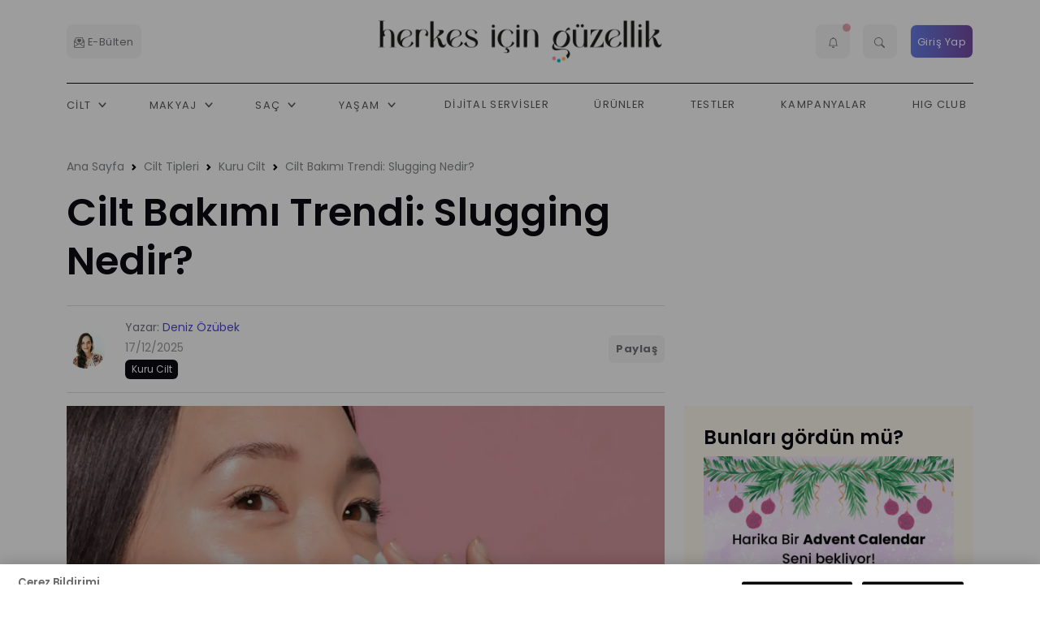

--- FILE ---
content_type: text/html; charset=utf-8
request_url: https://www.herkesicinguzellik.com/makale/cilt-bakimi-trendi-slugging-nedir
body_size: 33192
content:
<!DOCTYPE html>
<html lang="tr">
<head>
    
    <!-- Google Tag Manager -->
    <script type="text/javascript">
         setTimeout(function() {
            (function(w,d,s,l,i){w[l]=w[l]||[];w[l].push({'gtm.start': 
            new Date().getTime(),event:'gtm.js'});var f=d.getElementsByTagName(s)[0], 
            j=d.createElement(s),dl=l!='dataLayer'?'&l='+l:'';j.async=true;j.src= 
            'https://www.googletagmanager.com/gtm.js?id='+i+dl;f.parentNode.insertBefore(j,f); 
            })(window,document,'script','dataLayer','GTM-TB3XB8B8');
        }, 0);
    </script> 
    <!-- End Google Tag Manager--> 
    <meta charset="utf-8">
    <meta name="viewport" content="width=device-width, initial-scale=1, shrink-to-fit=no">
    <title>Cilt Bakımı Trendi: Slugging Nedir? | Herkes için Güzellik</title>
    <meta http-equiv="Content-Type" content="text/html; charset=utf-8" />


    <link rel="preload" as="font" type="font/woff2" href="/assets/fonts/poppins/pxiByp8kv8JHgFVrLFj_Z1JlFc-K.woff2" crossorigin>
    <link rel="preload" as="font" type="font/woff2" href="/assets/fonts/poppins/pxiByp8kv8JHgFVrLFj_Z1xlFQ.woff2" crossorigin>
    <link rel="preload" as="font" type="font/woff2" href="/assets/fonts/poppins/pxiEyp8kv8JHgFVrJJnecmNE.woff2" crossorigin>
    <link rel="preload" as="font" type="font/woff2" href="/assets/fonts/poppins/pxiEyp8kv8JHgFVrJJfecg.woff2" crossorigin>
    <link rel="preload" as="font" type="font/woff2" href="/assets/fonts/poppins/pxiByp8kv8JHgFVrLEj6Z1JlFc-K.woff2" crossorigin>
    <link rel="preload" as="font" type="font/woff2" href="/assets/fonts/poppins/pxiByp8kv8JHgFVrLEj6Z1xlFQ.woff2" crossorigin>
    <link rel="preload" as="font" type="font/woff2" href="/assets/fonts/poppins/pxiByp8kv8JHgFVrLCz7Z1JlFc-K.woff2" crossorigin>
    <link rel="preload" as="font" type="font/woff2" href="/assets/fonts/poppins/pxiByp8kv8JHgFVrLCz7Z1xlFQ.woff2" crossorigin>
    <style>
        @charset "UTF-8";@font-face{font-family:Poppins;font-style:normal;font-weight:200;font-display:swap;src:url('https://www.herkesicinguzellik.com/assets/fonts/poppins/pxiByp8kv8JHgFVrLFj_Z1JlFc-K.woff2') format('woff2');unicode-range:U+0100-02AF,U+0304,U+0308,U+0329,U+1E00-1E9F,U+1EF2-1EFF,U+2020,U+20A0-20AB,U+20AD-20C0,U+2113,U+2C60-2C7F,U+A720-A7FF}@font-face{font-family:Poppins;font-style:normal;font-weight:200;font-display:swap;src:url('https://www.herkesicinguzellik.com/assets/fonts/poppins/pxiByp8kv8JHgFVrLFj_Z1xlFQ.woff2') format('woff2');unicode-range:U+0000-00FF,U+0131,U+0152-0153,U+02BB-02BC,U+02C6,U+02DA,U+02DC,U+0304,U+0308,U+0329,U+2000-206F,U+2074,U+20AC,U+2122,U+2191,U+2193,U+2212,U+2215,U+FEFF,U+FFFD}@font-face{font-family:Poppins;font-style:normal;font-weight:400;font-display:swap;src:url('https://www.herkesicinguzellik.com/assets/fonts/poppins/pxiEyp8kv8JHgFVrJJnecmNE.woff2') format('woff2');unicode-range:U+0100-02AF,U+0304,U+0308,U+0329,U+1E00-1E9F,U+1EF2-1EFF,U+2020,U+20A0-20AB,U+20AD-20C0,U+2113,U+2C60-2C7F,U+A720-A7FF}@font-face{font-family:Poppins;font-style:normal;font-weight:400;font-display:swap;src:url('https://www.herkesicinguzellik.com/assets/fonts/poppins/pxiEyp8kv8JHgFVrJJfecg.woff2') format('woff2');unicode-range:U+0000-00FF,U+0131,U+0152-0153,U+02BB-02BC,U+02C6,U+02DA,U+02DC,U+0304,U+0308,U+0329,U+2000-206F,U+2074,U+20AC,U+2122,U+2191,U+2193,U+2212,U+2215,U+FEFF,U+FFFD}@font-face{font-family:Poppins;font-style:normal;font-weight:600;font-display:swap;src:url('https://www.herkesicinguzellik.com/assets/fonts/poppins/pxiByp8kv8JHgFVrLEj6Z1JlFc-K.woff2') format('woff2');unicode-range:U+0100-02AF,U+0304,U+0308,U+0329,U+1E00-1E9F,U+1EF2-1EFF,U+2020,U+20A0-20AB,U+20AD-20C0,U+2113,U+2C60-2C7F,U+A720-A7FF}@font-face{font-family:Poppins;font-style:normal;font-weight:600;font-display:swap;src:url('https://www.herkesicinguzellik.com/assets/fonts/poppins/pxiByp8kv8JHgFVrLEj6Z1xlFQ.woff2') format('woff2');unicode-range:U+0000-00FF,U+0131,U+0152-0153,U+02BB-02BC,U+02C6,U+02DA,U+02DC,U+0304,U+0308,U+0329,U+2000-206F,U+2074,U+20AC,U+2122,U+2191,U+2193,U+2212,U+2215,U+FEFF,U+FFFD}@font-face{font-family:Poppins;font-style:normal;font-weight:700;font-display:swap;src:url('https://www.herkesicinguzellik.com/assets/fonts/poppins/pxiByp8kv8JHgFVrLCz7Z1JlFc-K.woff2') format('woff2');unicode-range:U+0100-02AF,U+0304,U+0308,U+0329,U+1E00-1E9F,U+1EF2-1EFF,U+2020,U+20A0-20AB,U+20AD-20C0,U+2113,U+2C60-2C7F,U+A720-A7FF}@font-face{font-family:Poppins;font-style:normal;font-weight:700;font-display:swap;src:url('https://www.herkesicinguzellik.com/assets/fonts/poppins/pxiByp8kv8JHgFVrLCz7Z1xlFQ.woff2') format('woff2');unicode-range:U+0000-00FF,U+0131,U+0152-0153,U+02BB-02BC,U+02C6,U+02DA,U+02DC,U+0304,U+0308,U+0329,U+2000-206F,U+2074,U+20AC,U+2122,U+2191,U+2193,U+2212,U+2215,U+FEFF,U+FFFD}ul{margin-bottom:1rem}::file-selector-button,[type=button],[type=submit],button{-webkit-appearance:button}.badge{vertical-align:baseline}.row{flex-wrap:wrap;display:flex}.dropdown-toggle{white-space:nowrap}:root{--bs-primary-text-emphasis:#052c65;--bs-secondary-text-emphasis:#2b2f32;--bs-success-text-emphasis:#0a3622;--bs-info-text-emphasis:#055160;--bs-warning-text-emphasis:#664d03;--bs-danger-text-emphasis:#58151c;--bs-light-text-emphasis:#495057;--bs-dark-text-emphasis:#495057;--bs-highlight-color:#212529;--bs-border-radius-xxl:2rem;--bs-focus-ring-width:0.25rem;--bs-focus-ring-opacity:0.25;--bs-focus-ring-color:rgba(13, 110, 253, 0.25);--bs-form-valid-color:#198754;--bs-form-valid-border-color:#198754;--bs-form-invalid-color:#dc3545;--bs-form-invalid-border-color:#dc3545;--bs-blue:#1d3b53;--bs-indigo:#6610f2;--bs-purple:#6f42c1;--bs-pink:#e83e8c;--bs-red:#d6293e;--bs-yellow:#f7c32e;--bs-green:#0cbc87;--bs-teal:#20c997;--bs-cyan:#17a2b8;--bs-black:#000;--bs-gray:#747579;--bs-gray-dark:#0b0a12;--bs-gray-100:#f5f5f6;--bs-gray-200:#dfdfe3;--bs-gray-300:#c5c5c7;--bs-gray-400:#96969a;--bs-gray-500:#85878a;--bs-gray-600:#747579;--bs-gray-700:#5e5e5f;--bs-gray-800:#0b0a12;--bs-gray-900:#0b0a12;--bs-primary:#5143d9;--bs-white:#fff;--bs-secondary:#85878a;--bs-success:#0cbc87;--bs-info:#17a2b8;--bs-warning:#f7c32e;--bs-danger:#d6293e;--bs-light:#f5f5f6;--bs-dark:#0b0a12;--bs-orange:#fd7e14;--bs-mode:#fff;--bs-primary-rgb:81,67,217;--bs-secondary-rgb:133,135,138;--bs-success-rgb:12,188,135;--bs-info-rgb:23,162,184;--bs-warning-rgb:247,195,46;--bs-danger-rgb:214,41,62;--bs-light-rgb:245,245,246;--bs-dark-rgb:11,10,18;--bs-orange-rgb:253,126,20;--bs-mode-rgb:255,255,255;--bs-primary-text:#0a58ca;--bs-secondary-text:#6c757d;--bs-success-text:#146c43;--bs-info-text:#087990;--bs-warning-text:#997404;--bs-danger-text:#b02a37;--bs-light-text:#6c757d;--bs-dark-text:#495057;--bs-primary-bg-subtle:#cfe2ff;--bs-secondary-bg-subtle:#f8f9fa;--bs-success-bg-subtle:#d1e7dd;--bs-info-bg-subtle:#cff4fc;--bs-warning-bg-subtle:#fff3cd;--bs-danger-bg-subtle:#f8d7da;--bs-light-bg-subtle:#fcfcfd;--bs-dark-bg-subtle:#ced4da;--bs-primary-border-subtle:#9ec5fe;--bs-secondary-border-subtle:#e9ecef;--bs-success-border-subtle:#a3cfbb;--bs-info-border-subtle:#9eeaf9;--bs-warning-border-subtle:#ffe69c;--bs-danger-border-subtle:#f1aeb5;--bs-light-border-subtle:#e9ecef;--bs-dark-border-subtle:#adb5bd;--bs-white-rgb:255,255,255;--bs-black-rgb:0,0,0;--bs-body-color-rgb:116,117,121;--bs-font-sans-serif:system-ui,-apple-system,"Segoe UI",Roboto,"Helvetica Neue","Noto Sans","Liberation Sans",Arial,sans-serif,"Apple Color Emoji","Segoe UI Emoji","Segoe UI Symbol","Noto Color Emoji";--bs-font-monospace:SFMono-Regular,Menlo,Monaco,Consolas,"Liberation Mono","Courier New",monospace;--bs-gradient:linear-gradient(180deg, rgba(255, 255, 255, 0.15), rgba(255, 255, 255, 0));--bs-body-font-family:'Poppins',sans-serif;--bs-title-font-family:'Poppins',sans-serif;--bs-body-font-size:1rem;--bs-body-font-weight:400;--bs-body-line-height:1.5;--bs-body-color:#747579;--bs-emphasis-color-rgb:0,0,0;--bs-secondary-color:rgba(116, 117, 121, 0.75);--bs-secondary-color-rgb:116,117,121;--bs-secondary-bg:#dfdfe3;--bs-secondary-bg-rgb:223,223,227;--bs-tertiary-color:rgba(116, 117, 121, 0.5);--bs-tertiary-color-rgb:116,117,121;--bs-tertiary-bg:#f5f5f6;--bs-tertiary-bg-rgb:245,245,246;--bs-body-bg:#fff;--bs-body-bg-rgb:255,255,255;--bs-heading-color:var(--bs-gray-900);--bs-link-color:#5143d9;--bs-link-color-rgb:81,67,217;--bs-link-decoration:none;--bs-link-hover-color:#4136ae;--bs-link-hover-color-rgb:65,54,174;--bs-code-color:#d63384;--bs-border-width:1px;--bs-border-style:solid;--bs-border-color:var(--bs-gray-200);--bs-border-color-translucent:rgba(0, 0, 0, 0.175);--bs-border-radius:0.5rem;--bs-border-radius-sm:0.4rem;--bs-border-radius-lg:1rem;--bs-border-radius-xl:1.5rem;--bs-border-radius-2xl:2rem;--bs-border-radius-pill:50rem;--bs-box-shadow:0px 0px 40px rgba(29, 58, 83, 0.1);--bs-box-shadow-sm:0 0.125rem 0.25rem rgba(29, 58, 83, 0.15);--bs-box-shadow-lg:0 1rem 3rem rgba(29, 58, 83, 0.15);--bs-box-shadow-inset:inset 0 1px 2px rgba(var(--bs-body-color-rgb), 0.075);--bs-emphasis-color:#000;--bs-form-control-bg:var(--bs-body-bg);--bs-form-control-disabled-bg:var(--bs-secondary-bg);--bs-highlight-bg:#fff3cd;--bs-breakpoint-xs:0;--bs-breakpoint-sm:576px;--bs-breakpoint-md:768px;--bs-breakpoint-lg:992px;--bs-breakpoint-xl:1200px;--bs-breakpoint-xxl:1400px}*,::after,::before{box-sizing:border-box}@media (prefers-reduced-motion:no-preference){:root{scroll-behavior:smooth}}ul{padding-left:2rem}ul{margin-top:0}ul ul{margin-bottom:0}img,svg{vertical-align:middle}button{border-radius:0}iframe{border:0}button,input{margin:0;font-family:inherit;font-size:inherit;line-height:inherit}button{text-transform:none}.navbar .nav-link{text-transform:uppercase}::-moz-focus-inner{padding:0;border-style:none}::-webkit-datetime-edit-day-field,::-webkit-datetime-edit-fields-wrapper,::-webkit-datetime-edit-hour-field,::-webkit-datetime-edit-minute,::-webkit-datetime-edit-month-field,::-webkit-datetime-edit-text,::-webkit-datetime-edit-year-field{padding:0}::-webkit-inner-spin-button{height:auto}::-webkit-search-decoration{-webkit-appearance:none}::-webkit-color-swatch-wrapper{padding:0}::-webkit-file-upload-button{font:inherit;-webkit-appearance:button}::file-selector-button{font:inherit}.list-unstyled{padding-left:0;list-style:none}.container,.container-xl{--bs-gutter-x:1.5rem;--bs-gutter-y:0;width:100%;padding-right:calc(var(--bs-gutter-x) * .5);padding-left:calc(var(--bs-gutter-x) * .5);margin-right:auto;margin-left:auto}@media (min-width:576px){.container{max-width:540px}}@media (min-width:768px){.container{max-width:720px}}@media (min-width:992px){.container{max-width:960px}}@media (min-width:1200px){.container,.container-xl{max-width:1140px}}.row>*,img{max-width:100%}.row{--bs-gutter-x:1.5rem;--bs-gutter-y:0;margin-top:calc(-1 * var(--bs-gutter-y));margin-right:calc(-.5 * var(--bs-gutter-x));margin-left:calc(-.5 * var(--bs-gutter-x))}.row>*{flex-shrink:0;width:100%;padding-right:calc(var(--bs-gutter-x) * .5);padding-left:calc(var(--bs-gutter-x) * .5);margin-top:var(--bs-gutter-y)}.col-5{flex:0 0 auto}.col-5{width:41.66666667%}.col-7{flex:0 0 auto}.col-7{width:58.33333333%}.col-12{flex:0 0 auto;width:100%}.g-2{--bs-gutter-x:0.5rem}.g-2{--bs-gutter-y:0.5rem}.g-3{--bs-gutter-x:1rem}.g-3{--bs-gutter-y:1rem}.g-4{--bs-gutter-x:1.5rem}.g-4{--bs-gutter-y:1.5rem}@media (min-width:768px){.col-md-auto{flex:0 0 auto;width:auto}.col-md-3{flex:0 0 auto;width:25%}.col-md-4{flex:0 0 auto;width:33.33333333%}.col-md-8{flex:0 0 auto;width:66.66666667%}}@media (min-width:992px){.col-lg-3{flex:0 0 auto;width:25%}.col-lg-4{flex:0 0 auto;width:33.33333333%}.col-lg-6{flex:0 0 auto;width:50%}.col-lg-8{flex:0 0 auto;width:66.66666667%}.col-lg-9{flex:0 0 auto;width:75%}.col-lg-12{flex:0 0 auto;width:100%}}@media (min-width:1200px){.col-xl-3{flex:0 0 auto;width:25%}}.btn{text-decoration:none}.dropdown-toggle::after{vertical-align:.255em;content:"";border-right:.3em solid transparent;border-left:.3em solid transparent}.collapse:not(.show){display:none}.dropdown{position:relative}.dropdown-toggle::after{display:inline-block;margin-left:.255em;border-top:.3em solid;border-bottom:0}.dropdown-menu-end{--bs-position:end}.card-img{width:100%}.nav-link{display:block;padding:var(--bs-nav-link-padding-y) var(--bs-nav-link-padding-x);font-size:var(--bs-nav-link-font-size);font-weight:var(--bs-nav-link-font-weight);color:var(--bs-nav-link-color);text-decoration:none;background:0 0;border:0}.navbar{--bs-navbar-color:rgba(var(--bs-emphasis-color-rgb), 0.65);--bs-navbar-hover-color:rgba(var(--bs-emphasis-color-rgb), 0.8);--bs-navbar-disabled-color:rgba(var(--bs-emphasis-color-rgb), 0.3);--bs-navbar-active-color:rgba(var(--bs-emphasis-color-rgb), 1);--bs-navbar-brand-padding-y:0.3125rem;--bs-navbar-brand-margin-end:1rem;--bs-navbar-brand-font-size:1.25rem;--bs-navbar-brand-color:rgba(var(--bs-emphasis-color-rgb), 1);--bs-navbar-brand-hover-color:rgba(var(--bs-emphasis-color-rgb), 1);--bs-navbar-nav-link-padding-x:0.5rem;--bs-navbar-toggler-padding-y:0.25rem;--bs-navbar-toggler-padding-x:0.75rem;--bs-navbar-toggler-font-size:1.25rem;--bs-navbar-toggler-icon-bg:url("data:image/svg+xml,%3csvg xmlns='http://www.w3.org/2000/svg' viewBox='0 0 30 30'%3e%3cpath stroke='rgba%2833, 37, 41, 0.75%29' stroke-linecap='round' stroke-miterlimit='10' stroke-width='2' d='M4 7h22M4 15h22M4 23h22'/%3e%3c/svg%3e");--bs-navbar-toggler-border-color:rgba(var(--bs-emphasis-color-rgb), 0.15);--bs-navbar-toggler-border-radius:var(--bs-border-radius);--bs-navbar-toggler-focus-width:0.25rem;position:relative;display:flex;flex-wrap:wrap;align-items:center;justify-content:space-between;padding:var(--bs-navbar-padding-y) var(--bs-navbar-padding-x);--bs-navbar-padding-x:1rem;--bs-navbar-padding-y:.5rem}.navbar-nav{--bs-nav-link-padding-x:0;--bs-nav-link-padding-y:0.5rem;--bs-nav-link-color:var(--bs-navbar-color);--bs-nav-link-hover-color:var(--bs-navbar-hover-color);--bs-nav-link-disabled-color:var(--bs-navbar-disabled-color);display:flex;flex-direction:column;padding-left:0;margin-bottom:0;list-style:none}.navbar-nav .dropdown-menu{position:static}@media (min-width:992px){.navbar-expand-lg{flex-wrap:nowrap;justify-content:flex-start}.navbar-expand-lg .navbar-nav{flex-direction:row}.navbar-expand-lg .navbar-nav .dropdown-menu{position:absolute}.navbar-expand-lg .navbar-nav .nav-link{padding-right:var(--bs-navbar-nav-link-padding-x);padding-left:var(--bs-navbar-nav-link-padding-x)}.navbar-expand-lg .navbar-toggler{display:none}}.card{color:var(--bs-body-color)}.card-body{flex:1 1 auto;padding:var(--bs-card-spacer-y) var(--bs-card-spacer-x);color:var(--bs-card-color)}.card-title{margin-bottom:var(--bs-card-title-spacer-y);color:var(--bs-card-title-color)}.card-header{margin-bottom:0}.card-footer,.card-header{padding:var(--bs-card-cap-padding-y) var(--bs-card-cap-padding-x);color:var(--bs-card-cap-color);background-color:var(--bs-card-cap-bg)}.card-header{border-bottom:var(--bs-card-border-width) solid var(--bs-card-border-color)}.card-header:first-child{border-radius:var(--bs-card-inner-border-radius) var(--bs-card-inner-border-radius) 0 0}.card-footer{border-top:var(--bs-card-border-width) solid var(--bs-card-border-color)}.card-footer:last-child{border-radius:0 0 var(--bs-card-inner-border-radius) var(--bs-card-inner-border-radius)}.card-img-overlay{position:absolute;top:0;right:0;bottom:0;left:0;padding:var(--bs-card-img-overlay-padding);border-radius:var(--bs-card-inner-border-radius)}.alert{position:relative}.alert{--bs-alert-bg:transparent;--bs-alert-padding-x:1rem;--bs-alert-padding-y:1rem;--bs-alert-margin-bottom:1rem;--bs-alert-color:inherit;--bs-alert-border-color:transparent;--bs-alert-border:var(--bs-border-width) solid var(--bs-alert-border-color);--bs-alert-border-radius:var(--bs-border-radius);--bs-alert-link-color:inherit;padding:var(--bs-alert-padding-y) var(--bs-alert-padding-x);margin-bottom:var(--bs-alert-margin-bottom);color:var(--bs-alert-color);background-color:var(--bs-alert-bg);border:var(--bs-alert-border);border-radius:var(--bs-alert-border-radius)}.list-group{--bs-list-group-color:var(--bs-body-color);--bs-list-group-bg:var(--bs-body-bg);--bs-list-group-border-color:var(--bs-border-color);--bs-list-group-border-width:var(--bs-border-width);--bs-list-group-border-radius:var(--bs-border-radius);--bs-list-group-item-padding-x:1rem;--bs-list-group-item-padding-y:0.5rem;--bs-list-group-action-color:var(--bs-secondary-color);--bs-list-group-action-hover-color:var(--bs-emphasis-color);--bs-list-group-action-hover-bg:var(--bs-tertiary-bg);--bs-list-group-action-active-color:var(--bs-body-color);--bs-list-group-action-active-bg:var(--bs-secondary-bg);--bs-list-group-disabled-color:var(--bs-secondary-color);--bs-list-group-disabled-bg:var(--bs-body-bg);--bs-list-group-active-color:#fff;--bs-list-group-active-bg:#0d6efd;--bs-list-group-active-border-color:#0d6efd;display:flex;flex-direction:column;padding-left:0;margin-bottom:0;border-radius:var(--bs-list-group-border-radius)}.list-group-item-action{width:100%;color:var(--bs-list-group-action-color);text-align:inherit}.list-group-item{position:relative;display:block;padding:var(--bs-list-group-item-padding-y) var(--bs-list-group-item-padding-x);color:var(--bs-list-group-color);text-decoration:none;background-color:var(--bs-list-group-bg);border:var(--bs-list-group-border-width) solid var(--bs-list-group-border-color)}.list-group-item:first-child{border-top-left-radius:inherit;border-top-right-radius:inherit}.list-group-item:last-child{border-bottom-right-radius:inherit;border-bottom-left-radius:inherit}.list-group-flush{border-radius:0}hr{opacity:.25}.text-bg-dark{color:#fff!important;background-color:RGBA(var(--bs-dark-rgb),var(--bs-bg-opacity,1))!important}.vstack{display:flex;flex:1 1 auto;flex-direction:column;align-self:stretch}.badge{white-space:nowrap}.stretched-link::after{position:absolute;top:0;right:0;bottom:0;left:0;z-index:1;content:""}.float-start{float:left!important}.float-end{float:right!important}.overflow-hidden{overflow:hidden!important}.d-block{display:block!important}.d-grid{display:grid!important}.d-flex{display:flex!important}.d-none{display:none!important}.shadow-lg{box-shadow:var(--bs-box-shadow-lg)!important}.position-static{position:static!important}.position-relative{position:relative!important}.border-0{border:0!important}.border-top{border-top:var(--bs-border-width) var(--bs-border-style) var(--bs-border-color)!important}.border-bottom{border-bottom:var(--bs-border-width) var(--bs-border-style) var(--bs-border-color)!important}.border-dark{--bs-border-opacity:1;border-color:rgba(var(--bs-dark-rgb),var(--bs-border-opacity))!important}.w-100{width:100%!important}.w-auto{width:auto!important}.h-100{height:100%!important}.flex-column{flex-direction:column!important}.flex-wrap{flex-wrap:wrap!important}.justify-content-center{justify-content:center!important}.justify-content-between{justify-content:space-between!important}.align-items-start{align-items:flex-start!important}.align-items-center{align-items:center!important}.align-content-center{align-content:center!important}.m-0{margin:0!important}.mx-auto{margin-right:auto!important;margin-left:auto!important}.my-0{margin-top:0!important;margin-bottom:0!important}.mt-0{margin-top:0!important}.mt-1{margin-top:.25rem!important}.mt-2{margin-top:.5rem!important}.mt-3{margin-top:1rem!important}.me-0{margin-right:0!important}.me-1{margin-right:.25rem!important}.me-3{margin-right:1rem!important}.mb-0{margin-bottom:0!important}.mb-1{margin-bottom:.25rem!important}.mb-2{margin-bottom:.5rem!important}.mb-3{margin-bottom:1rem!important}.mb-4{margin-bottom:1.5rem!important}.mb-5{margin-bottom:3rem!important}.ms-0{margin-left:0!important}.p-0{padding:0!important}.p-2{padding:.5rem!important}.p-3{padding:1rem!important}.px-2{padding-right:.5rem!important;padding-left:.5rem!important}.px-3{padding-right:1rem!important;padding-left:1rem!important}.py-1{padding-top:.25rem!important;padding-bottom:.25rem!important}.py-2{padding-top:.5rem!important;padding-bottom:.5rem!important}.pt-4{padding-top:1.5rem!important}.pb-0{padding-bottom:0!important}.gap-3{gap:1rem!important}.gap-4{gap:1.5rem!important}.text-logo,body{font-family:var(--bs-body-font-family)}.fw-normal{font-weight:400!important}.fw-bold{font-weight:700!important}.text-start{text-align:left!important}.text-end{text-align:right!important}.text-center{text-align:center!important}.text-uppercase{text-transform:uppercase!important}.text-danger{--bs-text-opacity:1;color:rgba(var(--bs-danger-rgb),var(--bs-text-opacity))!important}.text-light{--bs-text-opacity:1;color:rgba(var(--bs-light-rgb),var(--bs-text-opacity))!important}.bg-danger{--bs-bg-opacity:1;background-color:rgba(var(--bs-danger-rgb),var(--bs-bg-opacity))!important}.bg-light{--bs-bg-opacity:1;background-color:rgba(var(--bs-light-rgb),var(--bs-bg-opacity))!important}.bg-white{--bs-bg-opacity:1;background-color:rgba(var(--bs-white-rgb),var(--bs-bg-opacity))!important}.bg-transparent{--bs-bg-opacity:1;background-color:transparent!important}.bg-opacity-10{--bs-bg-opacity:0.1}.rounded{border-radius:var(--bs-border-radius)!important}.rounded-0{border-radius:0!important}.rounded-2{border-radius:var(--bs-border-radius)!important}@media (min-width:576px){.g-sm-4{--bs-gutter-x:1.5rem}.g-sm-4{--bs-gutter-y:1.5rem}.align-items-sm-center{align-items:center!important}.mb-sm-0{margin-bottom:0!important}.mb-sm-3{margin-bottom:1rem!important}}@media (min-width:768px){.d-md-block{display:block!important}.d-md-flex{display:flex!important}.d-md-none{display:none!important}.justify-content-md-between{justify-content:space-between!important}.mt-md-0{margin-top:0!important}.mb-md-4{margin-bottom:1.5rem!important}.ms-md-3{margin-left:1rem!important}.pt-md-5{padding-top:3rem!important}}@media (min-width:992px){.d-lg-block{display:block!important}.d-lg-flex{display:flex!important}.d-lg-none{display:none!important}.justify-content-lg-end{justify-content:flex-end!important}.my-lg-0{margin-top:0!important;margin-bottom:0!important}.mb-lg-4{margin-bottom:1.5rem!important}.px-lg-0{padding-right:0!important;padding-left:0!important}.py-lg-0{padding-top:0!important;padding-bottom:0!important}.pt-lg-5{padding-top:3rem!important}.pe-lg-0{padding-right:0!important}.ps-lg-0{padding-left:0!important}.ps-lg-5{padding-left:3rem!important}}.card{display:-webkit-box;-webkit-box-orient:vertical;-webkit-box-direction:normal}.card,.hstack{display:-ms-flexbox}body{margin:0;font-size:var(--bs-body-font-size);font-weight:var(--bs-body-font-weight);line-height:var(--bs-body-line-height);color:var(--bs-body-color);text-align:var(--bs-body-text-align);background-color:var(--bs-body-bg);-webkit-text-size-adjust:100%}section{padding-top:3.5rem;padding-bottom:2.8rem}.bg-dark{--bs-bg-opacity:1;background-color:rgba(var(--bs-dark-rgb),var(--bs-bg-opacity))!important}hr{margin:1rem 0;color:#85878a;border:0;border-top:var(--bs-border-width) solid}.h4,.h5,.h6,h5,h6{margin-top:0;margin-bottom:.5rem;font-family:var(--bs-title-font-family);font-weight:600;line-height:1.25;color:var(--bs-heading-color,inherit)}.h4{font-size:calc(1.3rem + .6vw)}@media (min-width:1200px){.h4{font-size:1.5rem}}.h5,h5{font-size:calc(1rem + .06vw)}@media (min-width:1200px){.h5,h5{font-size:1rem}}.h6,h6{font-size:.9rem}p{margin-top:0;margin-bottom:1rem}.display-6{font-weight:700}.display-6{font-size:calc(1rem + 2.4vw);line-height:1.25}@media (min-width:1200px){.display-6{font-size:2.5rem}.navbar-collapse{display:block!important}}a{color:rgba(var(--bs-link-color-rgb),var(--bs-link-opacity,1));text-decoration:none}.h6>a,h5>a{color:var(--bs-gray-900)}.small{font-weight:400;font-size:.875em!important}.text-logo{font-weight:700!important;font-size:1.8rem;animation:3s ease-in-out infinite rainbow;color:#000;background:-webkit-gradient(linear,left top,right top,from(#fa9cae),color-stop(62%,#07cfda),to(#ffc26f));background:linear-gradient(90deg,#fa9cae,#07cfda 62%,#ffc26f);-webkit-background-clip:text;background-clip:text;background-size:200% 200%}@keyframes rainbow{0%,100%{background-position:left}50%{background-position:right}}header{font-family:var(--bs-title-font-family)}nav.navbar-at a{font-family:Poppins,sans-serif!important;font-weight:400}.megamenu .megamenu-list-link,.megamenu .megamenu-services,.navbar .nav-link{font-family:var(--bs-title-font-family)}.navbar .nav-item{position:relative}.navbar .nav-link{letter-spacing:.1em;font-size:.8rem;font-weight:500}.navbar .dropdown-menu{margin-top:1.1rem}.navbar .megamenu{margin-top:-1px}.navbar-collapse{-ms-flex-preferred-size:100%;flex-basis:100%;-webkit-box-flex:1;-ms-flex-positive:1;flex-grow:1;-webkit-box-align:center;-ms-flex-align:center;align-items:center}@media (min-width:992px){.navbar-collapse{display:block!important}}@media (max-width:991.98px){.navbar-collapse{-webkit-box-shadow:0 10px 30px rgba(83,88,93,.4);box-shadow:0 10px 30px rgba(83,88,93,.4);position:absolute;left:0;right:0;top:100%;background:var(--bs-body-bg);border-top:1px solid rgba(0,0,0,.1);z-index:99}.navbar .nav-item{position:relative;border-bottom:1px solid #e1dede;padding:var(--bs-nav-link-padding-y) var(--bs-nav-link-padding-x)}.navbar .nav-item:last-child{border-bottom:none}}.navbar-toggler .navbar-toggler-animation{display:inline-block;background-size:100%;background-repeat:no-repeat;background-position:center}.navbar-light .navbar-nav .nav-link{color:rgba(0,0,0,.65)}.navbar-toggler{padding:var(--bs-navbar-toggler-padding-y) var(--bs-navbar-toggler-padding-x);font-size:var(--bs-navbar-toggler-font-size);line-height:1;color:var(--bs-navbar-color);background-color:transparent;border-radius:var(--bs-navbar-toggler-border-radius);border:none}.navbar-toggler .navbar-toggler-animation{background-image:none;position:relative;height:22px;width:22px;vertical-align:middle}.navbar-toggler .navbar-toggler-animation span{-webkit-transform:rotateZ(0);transform:rotateZ(0);height:2px;background:var(--bs-navbar-color);display:block;position:absolute;width:100%;border-radius:30px}.navbar-toggler .navbar-toggler-animation span:nth-child(1){top:10%}.navbar-toggler .navbar-toggler-animation span:nth-child(2){top:50%;-webkit-transform:translateY(-50%);transform:translateY(-50%)}.navbar-toggler .navbar-toggler-animation span:nth-child(3){bottom:10%}.megamenu{overflow:hidden;width:100%;border:none!important;z-index:9999}.megamenu .megamenu-list{margin-bottom:1.5rem;padding:0;font-size:.8rem}.megamenu .megamenu-list-item{margin-bottom:5px}.megamenu .megamenu-list-link{padding:5px 0;text-decoration:none;color:#868e96}.megamenu .megamenu-services{padding:1rem 3rem;background:#f8f9fa}.megamenu .megamenu-services .megamenu-services-item{margin-top:1rem;margin-right:auto;margin-left:auto;align-items:center;position:relative}.megamenu .megamenu-services .megamenu-services-item>div{padding:1rem;color:#fff}img.bg-image{font-family:"object-fit: cover;";-o-object-fit:cover;object-fit:cover}.badge,.btn{font-family:var(--bs-title-font-family)}.bg-image{position:absolute;top:0;left:0;width:100%;height:100%;z-index:0}.navbar-icon-link{display:flex;margin:0 .5rem;padding:.4rem 0;text-decoration:none!important;font-size:1.2rem;line-height:1.5;align-items:center}.navbar-icon-link::after{display:none}@media (max-width:575.98px){p{color:var(--bs-gray-800)}}@media (max-width:991.98px){.navbar.navbar-expand-lg{padding:0 1rem;border-bottom:none!important}.navbar.navbar-expand-lg .dropdown-menu{margin-top:0;border:none;box-shadow:none}}.search-area{position:fixed;top:0;left:0;width:100vw;height:100vh;background:#fff;z-index:9999}.search-area .search-area-form{width:100%;max-width:1000px;margin:20px}.search-area .search-area-input{width:100%;padding:1rem 0;border:none;border-bottom:1px solid #aaa;outline:0;background:0 0;font-size:1.2em;font-weight:300}.search-area .search-area-button{position:absolute;right:0;bottom:15px;border:none;outline:0;background:0 0}.search-area .close-btn{position:absolute;top:20px;right:40px;color:#555}.navbar .dropdown-toggle{position:relative}.navbar .dropdown-toggle::after{display:inline-block;width:20px;height:20px;margin-left:0;vertical-align:bottom;border:none}.navbar-light .dropdown-toggle::after{background:url("data:image/svg+xml;charset=utf8,%3Csvg xmlns='http://www.w3.org/2000/svg' viewBox='0 0 64 64' aria-labelledby='title' aria-describedby='desc' role='img' xmlns:xlink='http://www.w3.org/1999/xlink'%3E%3Ctitle%3EAngle Down%3C/title%3E%3Cdesc%3EA line styled icon from Orion Icon Library.%3C/desc%3E%3Cpath data-name='layer1' fill='none' stroke='rgba(0, 0, 0, 0.65)' stroke-miterlimit='10' stroke-width='5' d='M20 26l11.994 14L44 26' stroke-linejoin='round' stroke-linecap='round'%3E%3C/path%3E%3C/svg%3E") right center no-repeat}.dropdown-menu{display:none}.btn{display:inline-block}.dropdown-menu-animated{position:absolute;margin:0;animation-name:AnimateDropdown;animation-duration:.3s;animation-fill-mode:both;z-index:1000}@keyframes AnimateDropdown{100%{transform:translateY(0)}0%{transform:translateY(10px)}}.dropdown-menu{box-shadow:0 .5rem 1rem rgba(0,0,0,.15);--bs-dropdown-zindex:1000;--bs-dropdown-min-width:15rem;--bs-dropdown-padding-x:0.8rem;--bs-dropdown-padding-y:1rem;--bs-dropdown-spacer:0;--bs-dropdown-font-size:0.9rem;--bs-dropdown-color:var(--bs-body-color);--bs-dropdown-bg:var(--bs-body-bg);--bs-dropdown-border-color:var(--bs-border-color);--bs-dropdown-border-radius:0.5rem;--bs-dropdown-border-width:0;--bs-dropdown-inner-border-radius:calc(0.375rem - var(--bs-border-width));--bs-dropdown-divider-bg:var(--bs-gray-200);--bs-dropdown-divider-margin-y:0.5rem;--bs-dropdown-box-shadow:0px 0px 40px rgba(29, 58, 83, 0.1);--bs-dropdown-link-color:var(--bs-gray-600);--bs-dropdown-link-hover-color:#5143d9;--bs-dropdown-link-hover-bg:rgba(var(--bs-primary-rgb), 0.1);--bs-dropdown-link-active-color:#5143d9;--bs-dropdown-link-active-bg:rgba(var(--bs-primary-rgb), 0.1);--bs-dropdown-link-disabled-color:var(--bs-gray-600);--bs-dropdown-item-padding-x:1rem;--bs-dropdown-item-padding-y:0.4rem;--bs-dropdown-header-color:var(--bs-gray-800);--bs-dropdown-header-padding-x:1rem;--bs-dropdown-header-padding-y:0.5rem;position:absolute;z-index:var(--bs-dropdown-zindex);min-width:var(--bs-dropdown-min-width);padding:var(--bs-dropdown-padding-y) var(--bs-dropdown-padding-x);margin:0;font-size:var(--bs-dropdown-font-size);color:var(--bs-dropdown-color);text-align:left;list-style:none;background-color:var(--bs-dropdown-bg);background-clip:padding-box;border:var(--bs-dropdown-border-width) solid var(--bs-dropdown-border-color);border-radius:var(--bs-dropdown-border-radius)}.btn{position:relative}.dropdown-menu-size-md{min-width:20rem}.btn{--bs-btn-padding-x:1rem;--bs-btn-padding-y:0.5rem;--bs-btn-font-size:.9rem;--bs-btn-font-weight:700;--bs-btn-line-height:1.5;--bs-btn-color:#747579;--bs-btn-bg:transparent;--bs-btn-border-width:1px;--bs-btn-border-color:transparent;--bs-btn-border-radius:0.5rem;--bs-btn-hover-border-color:transparent;--bs-btn-box-shadow:none;--bs-btn-disabled-opacity:0.65;--bs-btn-focus-box-shadow:0 0 0 0 rgba(var(--bs-btn-focus-shadow-rgb), .5);padding:var(--bs-btn-padding-y) var(--bs-btn-padding-x);font-size:var(--bs-btn-font-size);font-weight:var(--bs-btn-font-weight);line-height:var(--bs-btn-line-height);color:var(--bs-btn-color);text-align:center;vertical-align:middle;border:var(--bs-btn-border-width) solid var(--bs-btn-border-color);border-radius:var(--bs-btn-border-radius);background-color:var(--bs-btn-bg);letter-spacing:.5px;overflow:hidden;outline:0}.nav-notification{width:2.6rem;height:2.6rem;line-height:2.6rem;text-align:center;font-size:.8rem}.btn-light{--bs-btn-color:##747579;--bs-btn-bg:#f5f5f6;--bs-btn-border-color:#f5f5f6;--bs-btn-hover-color:#000;--bs-btn-hover-bg:#d0d0d1;--bs-btn-hover-border-color:#c4c4c5;--bs-btn-focus-shadow-rgb:208,208,209;--bs-btn-active-color:#000;--bs-btn-active-bg:#c4c4c5;--bs-btn-active-border-color:#b8b8b9;--bs-btn-active-shadow:none;--bs-btn-disabled-color:#000;--bs-btn-disabled-bg:#f5f5f6;--bs-btn-disabled-border-color:#f5f5f6}.btn-outline-dark{--bs-btn-color:#0b0a12;--bs-btn-border-color:#0b0a12;--bs-btn-hover-color:#fff;--bs-btn-hover-bg:#0b0a12;--bs-btn-hover-border-color:#0b0a12;--bs-btn-focus-shadow-rgb:11,10,18;--bs-btn-active-color:#fff;--bs-btn-active-bg:#0b0a12;--bs-btn-active-border-color:#0b0a12;--bs-btn-active-shadow:none;--bs-btn-disabled-color:#0b0a12;--bs-btn-disabled-bg:transparent;--bs-btn-disabled-border-color:#0b0a12;--bs-gradient:none}.btn-link{--bs-btn-font-weight:500;--bs-btn-color:var(--bs-link-color);--bs-btn-bg:transparent;--bs-btn-border-color:transparent;--bs-btn-hover-color:var(--bs-link-hover-color);--bs-btn-hover-border-color:transparent;--bs-btn-active-color:var(--bs-link-hover-color);--bs-btn-active-border-color:transparent;--bs-btn-disabled-color:var(--bs-gray-400);--bs-btn-disabled-border-color:transparent;--bs-btn-box-shadow:none;--bs-btn-focus-shadow-rgb:107,95,223;text-decoration:none}.btn-sm{--bs-btn-padding-y:0.4rem;--bs-btn-padding-x:0.8rem;--bs-btn-font-size:0.8125rem;--bs-btn-border-radius:0.4rem}.gradient-btn{background-image:linear-gradient(to right,#667eea,#764ba2,#6b8dd6,#8e37d7);background-size:300% 100%;color:#fff}.avatar-img{width:100%;height:100%;-o-object-fit:cover;object-fit:cover}.notif-badge{width:10px;height:10px;background:#d6293e;border-radius:50%;position:absolute;top:-1px;right:-1px;z-index:1}.animation-blink{-webkit-animation:2s infinite blink;animation:2s infinite blink}@-webkit-keyframes blink{0%,100%{opacity:0}50%{opacity:1}}@keyframes blink{0%,100%{opacity:0}50%{opacity:1}}.search-area-wrapper{display:none}.an-gr-color-1{background:linear-gradient(-45deg,#ee7752,#e73c7e,#23a6d5,#23d5ab);background-size:200% 200%;animation:5s infinite gradient;height:100%}.an-gr-color-2{background:#d1913c;background:linear-gradient(-45deg,#fbe5c4 0,#e6b16d 50%,#d1913c 100%);animation:5s infinite gradient;height:100%;background-size:200% 200%}.an-gr-color-3,.an-gr-color-4{background-size:200% 200%;height:100%;animation:5s infinite gradient}.an-gr-color-3{background-color:#fa8bff;background-image:linear-gradient(-45deg,#fa8bff 0,#2bd2ff 52%,#2bff88 100%)}.an-gr-color-4{background-color:#a9c9ff;background-image:linear-gradient(-45deg,#a9c9ff 0,#ffbbec 100%)}@keyframes gradient{0%,100%{background-position:0 50%}50%{background-position:100% 50%}}.card{--bs-card-spacer-y:1.25rem;--bs-card-spacer-x:1.25rem;--bs-card-title-spacer-y:0.5rem;--bs-card-title-color:var(--bs-gray-900);--bs-card-border-width:0;--bs-card-border-color:var(--bs-border-color);--bs-card-border-radius:1rem;--bs-card-inner-border-radius:1rem;--bs-card-cap-padding-y:1.25rem;--bs-card-cap-padding-x:1.25rem;--bs-card-cap-bg:var(--bs-mode);--bs-card-bg:var(--bs-mode);--bs-card-img-overlay-padding:1.25rem;--bs-card-group-margin:0.9375rem;position:relative;display:flex;-ms-flex-direction:column;flex-direction:column;min-width:0;height:var(--bs-card-height);word-wrap:break-word;background-color:var(--bs-card-bg);background-clip:border-box;border:var(--bs-card-border-width) solid var(--bs-card-border-color);border-radius:var(--bs-card-border-radius)}.card-img{border-bottom-right-radius:var(--bs-card-inner-border-radius);border-bottom-left-radius:var(--bs-card-inner-border-radius)}.card-img{border-top-left-radius:var(--bs-card-inner-border-radius);border-top-right-radius:var(--bs-card-inner-border-radius)}.card .card-img-overlay{z-index:2}.stretched-link::after{display:none}.badge{--bs-badge-padding-x:0.65em;--bs-badge-padding-y:0.35em;--bs-badge-font-size:0.85em;--bs-badge-font-weight:400;--bs-badge-color:#fff;--bs-badge-border-radius:0.375rem;display:inline-block;padding:var(--bs-badge-padding-y) var(--bs-badge-padding-x);font-size:var(--bs-badge-font-size);font-weight:var(--bs-badge-font-weight);line-height:1;color:var(--bs-badge-color);text-align:center;border-radius:var(--bs-badge-border-radius)}.hstack{display:-webkit-box;display:flex;-webkit-box-orient:horizontal;-webkit-box-direction:normal;-ms-flex-direction:row;flex-direction:row;-webkit-box-align:center;-ms-flex-align:center;align-items:center;-ms-flex-item-align:stretch;align-self:stretch}img{height:auto}.mobile{display:block}.desktop,.msuiteform-error:empty,.msuiteform-message:empty{display:none}@media (min-width:768px){.mobile{display:none}.desktop{display:block}}.marquee-container{--gap:1rem;position:relative;display:flex;overflow:hidden;gap:var(--gap)}.marquee-container ul{list-style:none;margin:0 5px;padding:0}.marquee-container ul li img{height:24px;max-width:100%;width:24px;float:left;margin-right:6px}.marquee-container ul li>div{float:left}.marquee__content{flex-shrink:0;display:flex;justify-content:space-around;gap:var(--gap);min-width:100%}@keyframes scroll{from{transform:translateX(0)}to{transform:translateX(calc(-100% - var(--gap)))}}.enable-animation .marquee__content{animation:40s linear infinite scroll}.marquee__content>*{flex:0 0 auto;color:#fff;margin:2px;text-align:center}.marquee__content a{font-size:.9rem}.marquee__content img{filter:invert(1)}.msuiteform-errormsg{font-size:1rem;font-weight:400;color:red;width:100%}
    </style>
        <link href="/assets/css/allstyle.min.css?v=-1oBmur3QMhLUZcfFplf55HWZDFNbrg_s76PfJxQbi0" id="mainCSS" rel="preload" as="style" media="all" onload="this.onload=null;this.rel='stylesheet';var el=document.getElementById('loadingScreen');if(el) el.remove();" />
        <noscript><link rel="stylesheet" href="/assets/css/allstyle.min.css"></noscript>

 <!--script src="https://cdnjs.cloudflare.com/ajax/libs/jquery/3.6.1/jquery.min.js" integrity="sha512-aVKKRRi/Q/YV+4mjoKBsE4x3H+BkegoM/em46NNlCqNTmUYADjBbeNefNxYV7giUp0VxICtqdrbqU7iVaeZNXA==" crossorigin="anonymous" referrerpolicy="no-referrer"></script-->
<script defer src="/assets/vendor/jquery-3.6.1/jquery.min.js"></script>
 



<link rel="canonical" href="https://www.herkesicinguzellik.com/makale/cilt-bakimi-trendi-slugging-nedir" />
    <style>
    #onetrust-banner-sdk{font-size:11px !important}
    .post-image-box-container {
      position: relative;
      overflow: hidden;
    }
    .placeholder {
      position: relative;
      width: 100%;
      filter: blur(10px);
      transform: scale(1);
    }
    .picture {
      position: absolute;
      top: 0;
      left: 0;
      opacity: 0;
      width: 100%;
      height: 100%;
      transition: opacity 1s linear;
    }
    .picture.loaded {
      opacity: 1;
    }
    .blur-image {
    transition: filter 0.2s ease-out;
    width: 100%; 
    height: auto;
}

.lazyload {
    filter: blur(10px);
}
    </style>
<meta name="robots" content="index,follow">
<meta name="keywords" content="Cilt Bakımı Trendi: Slugging Nedir?">
<meta name="description" content="Cilt Bakımı Trendi: Slugging Nedir? hakkında tüm merak ettiklerinizi sizler için derledik. Okumak için hemen tıklayın.">
<meta name="generator" content="Wonder CMS 10.2.0">
<meta property="og:type" content="article">
<meta property="og:title" content="Cilt Bakımı Trendi: Slugging Nedir?">
<meta property="og:image" content="https://www.herkesicinguzellik.com/uploads/959daf19-1e3d-4a70-a323-222dadd2add1/istock-1142851446-1.jpg">
<meta property="og:description" content="Cilt Bakımı Trendi: Slugging Nedir? hakkında tüm merak ettiklerinizi sizler için derledik. Okumak için hemen tıklayın.">

<script type="application/ld+json">
{
  "@context": "https://schema.org/", 
  "@type": "BreadcrumbList", 
  "itemListElement": [{
    "@type": "ListItem", 
    "position": 1, 
    "name": "Ana Sayfa",
    "item": "https://www.herkesicinguzellik.com"  
  },{
    "@type": "ListItem", 
    "position": 2, 
    "name": "Kuru Cilt",
    "item": "https://www.herkesicinguzellik.com/cilt-tipleri/kuru-cilt"  
  },{
    "@type": "ListItem", 
    "position": 3, 
    "name": "Cilt Bakımı Trendi: Slugging Nedir?",
    "item": "https://www.herkesicinguzellik.com/makale/cilt-bakimi-trendi-slugging-nedir"  
  }]
}
</script>
<script type="application/ld+json">
{
  "@context": "https://schema.org",
  "@type": "BlogPosting",
  "mainEntityOfPage": {
    "@type": "WebPage",
    "@id": "https://www.herkesicinguzellik.com/makale/cilt-bakimi-trendi-slugging-nedir"
  },
  "headline": "Cilt Bakımı Trendi: Slugging Nedir?",
  "description": "Yepyeni bir cilt bakımı trendi ile karşındayız: Slugging nedir ve nasıl uygulanır? Bu yazımızda adım adım anlatıyoruz!",
  "image": "https://www.herkesicinguzellik.com/uploads/959daf19-1e3d-4a70-a323-222dadd2add1/istock-1142851446-1.jpg",  
  "author": {
    "@type": "Person",
    "name": "Deniz Özübek",
    "url": "https://www.herkesicinguzellik.com/yazarlar/deniz-ozubek"
  },  
  "publisher": {
    "@type": "Organization",
    "name": "https://www.herkesicinguzellik.com/",
    "logo": {
      "@type": "ImageObject",
      "url": "https://www.herkesicinguzellik.com/assets/images/high-q-transparent.gif"
    }
  },
  "datePublished": "9/29/2021 11:02:00 AM",
  "dateModified": "12/17/2025 3:48:32 PM"
}
</script>

<link rel="icon" type="image/x-icon" href="/favicon.ico">
<link rel="apple-touch-icon" sizes="180x180" href="/apple-touch-icon.png">
<link rel="icon" type="image/png" sizes="32x32" href="/favicon-32x32.png">
<link rel="icon" type="image/png" sizes="16x16" href="/favicon-16x16.png">
<link rel="manifest" href="/site.webmanifest">
<script>
 const loader = document.getElementById("loadingScreen");
    let removed = false;
    const hideLoader = () => {
        if (removed){ return;}else if(!loader){
            document.getElementById("loadingScreen").style.display = "none";
            removed = true;
            return;
        }
        removed = true;
        loader.style.display = "none";
    };
    document.addEventListener("DOMContentLoaded", hideLoader);
    const css = document.getElementById("mainCSS");
    if (css) {
        css.addEventListener("load", hideLoader);
    }
    setTimeout(hideLoader, 2000);
</script>
<script defer type="text/javascript" src="https://cloud.wordlift.io/app/bootstrap.js"></script>
</head>
<body>
<div id="loadingScreen" style="position: fixed;
            inset: 0;
            display: flex;
            align-items: center;
            justify-content: center;
            background: #fff;
            color: #333;
            font-family: sans-serif;
            font-size: 1.2rem;
            z-index: 99999;">Yükleniyor...</div>
<!-- Google Tag Manager (noscript) -->
<noscript><iframe src="https://www.googletagmanager.com/ns.html?id=GTM-TB3XB8B8" height="0" width="0" style="display:none;visibility:hidden"></iframe></noscript> 
<!-- End Google Tag Manager (noscript) --> 

<div class="orion-sprite">
    <!-- Header START -->
    <header class="position-relative mb-3">
        <div class="container-xl">
            <nav class="navbar-at navbar navbar-expand-lg border-bottom border-dark navbar-sticky bg-white px-lg-0">
                <div class="d-flex w-100 flex-wrap align-items-center justify-content-center justify-content-md-between">
                    <div class="col-md-3 d-none d-md-flex d-lg-flex">
                        <!-- Search Button-->
                        <div class="nav-item navbar-icon-link me-3 ms-0">
                            <a class="nav-notification w-auto px-2 btn btn-light mb-0 p-0 fw-normal" href="#footerNewsletter">
                                <svg xmlns="http://www.w3.org/2000/svg" width="13" height="13" fill="currentColor" class="bi bi-envelope-paper-heart" viewBox="0 0 16 16">
                                    <path fill-rule="evenodd" d="M2 2a2 2 0 0 1 2-2h8a2 2 0 0 1 2 2v1.133l.941.502A2 2 0 0 1 16 5.4V14a2 2 0 0 1-2 2H2a2 2 0 0 1-2-2V5.4a2 2 0 0 1 1.059-1.765L2 3.133zm0 2.267-.47.25A1 1 0 0 0 1 5.4v.817l1 .6zm1 3.15 3.75 2.25L8 8.917l1.25.75L13 7.417V2a1 1 0 0 0-1-1H4a1 1 0 0 0-1 1zm11-.6 1-.6V5.4a1 1 0 0 0-.53-.882L14 4.267zM8 2.982C9.664 1.309 13.825 4.236 8 8 2.175 4.236 6.336 1.31 8 2.982m7 4.401-4.778 2.867L15 13.117zm-.035 6.88L8 10.082l-6.965 4.18A1 1 0 0 0 2 15h12a1 1 0 0 0 .965-.738ZM1 13.116l4.778-2.867L1 7.383v5.734Z"/>
                                </svg>
                                    E-Bülten
                            </a>
                        </div>
                    </div>
                    <div class="col-md-auto justify-content-center mt-3 mb-3">
                        <a class="text-logo desktop" href="/">
                            <picture>
                                <source media="(max-width: 769px)">
                                <source media="(min-width: 768px)" srcset="/assets/images/hig-logo-colored.png">
                                <img alt="HerkesİçinGüzellik" fetchpriority="high" width="350" style="width:350px" alt="HerkesİçinGüzellik">
                            </picture>
                        </a>
                    </div>
                    <div class="col-md-3 col-12 text-end">
                        <div class="d-flex align-items-center justify-content-between justify-content-lg-end mt-1 mb-2 my-lg-0">
                            <div class="nav-item border-0 d-block d-md-none d-lg-none">
                                <a class="mobile" href="/">
                                    <picture>
                                        <source media="(max-width: 769px)" srcset="/assets/images/mobile_logo.png">
                                        <source media="(min-width: 768px)" srcset="">
                                        <img alt="HerkesİçinGüzellik" fetchpriority="high" width="56" height="56" style="aspect-ratio: 1 / 1; width:56px; height:auto;">
                                    </picture>
                                </a>
                            </div>
                            <!-- Notification Dropdown-->
                            <div class="nav-item dropdown me-0 ms-0" data-bs-toggle="notification">
                                <a class="nav-notification btn btn-light p-0 mb-0" href="#" role="button" data-bs-toggle="dropdown" aria-expanded="false" data-bs-auto-close="outside">
                                    <svg xmlns="http://www.w3.org/2000/svg" width="13" height="13" fill="currentColor" class="bi bi-bell" viewBox="0 0 16 16">
                                        <path d="M8 16a2 2 0 0 0 2-2H6a2 2 0 0 0 2 2M8 1.918l-.797.161A4 4 0 0 0 4 6c0 .628-.134 2.197-.459 3.742-.16.767-.376 1.566-.663 2.258h10.244c-.287-.692-.502-1.49-.663-2.258C12.134 8.197 12 6.628 12 6a4 4 0 0 0-3.203-3.92zM14.22 12c.223.447.481.801.78 1H1c.299-.199.557-.553.78-1C2.68 10.2 3 6.88 3 6c0-2.42 1.72-4.44 4.005-4.901a1 1 0 1 1 1.99 0A5 5 0 0 1 13 6c0 .88.32 4.2 1.22 6"/>
                                    </svg>
                                </a>
                                <span class="notif-badge animation-blink"></span>
                                <div id="notificationHeader" class="dropdown-menu rounded-0 dropdown-animation dropdown-menu-end dropdown-menu-size-md shadow-lg p-0">
                                    <div class="card bg-transparent">
                                        <!-- Card header -->
                                        <div class="card-header bg-transparent border-bottom">
                                            <div class="m-0">Bildirimler
                                                <div class="badge bg-danger bg-opacity-10 text-danger float-end">Senin için seçtiklerimiz</div>
                                            </div>
                                        </div>
                                        <!-- Card body START -->
                                        <div class="card-body p-0">
                                            <div data-slot="dwc" data-param-slot-name="dwc-campaigns-notification">
                                                <ul class="list-group list-group-flush list-unstyled p-2">
                                                    <li>
                                                        <a href="/kampanyalar" data-layer-notification-link="" class="list-group-item list-group-item-action rounded notif-unread border-0 mb-1 p-3">
                                                            <span class="mb-2 h6 d-block">Herkes için Güzellik'te şahane kampanyalar seni bekliyor. 😎</span>
                                                            <span class="mb-0 small">Çok özel fırsatlar ve indirimler için kampanyalar sayfasına göz at</span>
                                                        </a>
                                                    </li>
                                                </ul>
                                            </div>
                                            <div data-slot="dwc" data-param-slot-name="dwc-notification">
                                                <ul class="list-group list-group-flush list-unstyled p-2">
                                                    <li>
                                                        <a href="/makale/ilk-bulusmada-florte-sorulabilecek-20-soru" data-layer-notification-link="" class="list-group-item list-group-item-action rounded notif-unread border-0 mb-1 p-3">
                                                            <span class="mb-2 h6 d-block">İlk buluşmada flörte sorulabilecek 20 soru ❤️‍🔥</span>
                                                            <span class="mb-2 small  d-block">İlk buluşmada flörte sorulması gereken 20 soruyu bir araya getirdik!</span>
                                                            <span class="small d-block">Yazar: Deniz Özübek</span>
                                                        </a>
                                                    </li>
                                                </ul>
                                            </div>
                                        </div>
                                        <!-- Card body END -->
                                        <!-- Card footer -->
                                        <div class="card-footer bg-transparent text-center border-top">
                                            <a href="/Account/Register" class="btn btn-sm btn-link mb-0 p-0">Üye değilsen hemen üye ol!</a>
                                        </div>
                                    </div>
                                </div>
                            </div>
                            <div class="nav-item navbar-icon-link nav-search me-0 ms-md-3 ms-0">
                                <span class="nav-notification btn btn-light mb-0 p-0" data-bs-toggle="search">
                                    <svg xmlns="http://www.w3.org/2000/svg" width="13" height="13" fill="currentColor" class="bi bi-search" viewBox="0 0 16 16">
                                        <path d="M11.742 10.344a6.5 6.5 0 1 0-1.397 1.398h-.001q.044.06.098.115l3.85 3.85a1 1 0 0 0 1.415-1.414l-3.85-3.85a1 1 0 0 0-.115-.1zM12 6.5a5.5 5.5 0 1 1-11 0 5.5 5.5 0 0 1 11 0"/>
                                    </svg>
                                </span>
                            </div>
                            <!-- User Not Logged - link to login page-->
                            <div class="nav-item ms-md-3 ms-0 me-0 dropdown">
                                    <a class="nav-notification w-auto px-2 btn btn-light mb-0 p-0 fw-normal p-0 gradient-btn" href="/account/login">
                                        Giriş Yap
                                    </a>
                            </div>
                            <button class="navbar-toggler navbar-toggler-right" type="button" data-bs-toggle="collapse"
                            data-bs-target="#navbarCollapse" aria-controls="navbarCollapse" aria-expanded="false"
                            aria-label="Toggle navigation">
                            <span class="navbar-toggler-animation">
                                <span></span>
                                <span></span>
                                <span></span>
                            </span>
                        </button>
                        </div>
                    </div>
                    <!-- Navbar Header  -->
                </div>
            </nav>
            <nav class="collapse navbar-collapse"  id="navbarCollapse">
                <!-- Navbar Collapse -->
                <div class="navbar navbar-expand-lg navbar-light px-lg-0">
                    <ul class="navbar-nav w-100 d-flex justify-content-between">
                                <li class="nav-item dropdown position-static">
                                    <span role="button" data-layer-menu-obj="Cilt" class="nav-link pe-auto dropdown-toggle ps-lg-0"  data-bs-target="#" data-bs-toggle="dropdown" aria-haspopup="true" aria-expanded="false">
                                        Cilt
                                    </span>
                                    <div class="dropdown-menu rounded-0 dropdown-menu-animated megamenu py-lg-0">
                                        <div class="row">
                                            <div class="col-lg-9">
                                                <div class="row p-3 pe-lg-0 ps-lg-5 pt-lg-5">
                                                        <div class="col-lg-3">
                                                        <!-- Megamenu list-->
                                                            <span class="text-uppercase h6"><a data-layer-menu-obj="Cilt::Cilt Tipleri" href="/cilt-tipleri">Cilt Tipleri</a></span>
                                                            <ul class="megamenu-list list-unstyled">
                                                                        <li class="megamenu-list-item">
                                                                            <a data-layer-menu-obj="Cilt::Cilt Tipleri::Kuru Cilt" class="megamenu-list-link" href="/cilt-tipleri/kuru-cilt">Kuru Cilt</a>
                                                                        </li>
                                                                        <li class="megamenu-list-item">
                                                                            <a data-layer-menu-obj="Cilt::Cilt Tipleri::Normal Cilt" class="megamenu-list-link" href="/cilt-tipleri/normal-cilt">Normal Cilt</a>
                                                                        </li>
                                                                        <li class="megamenu-list-item">
                                                                            <a data-layer-menu-obj="Cilt::Cilt Tipleri::Yağlı / Karma Cilt" class="megamenu-list-link" href="/cilt-tipleri/yagli-karma-cilt">Yağlı / Karma Cilt</a>
                                                                        </li>
                                                                        <li class="megamenu-list-item">
                                                                            <a data-layer-menu-obj="Cilt::Cilt Tipleri::Hassas Cilt" class="megamenu-list-link" href="/cilt-tipleri/hassas-cilt">Hassas Cilt</a>
                                                                        </li>
                                                                        <li class="megamenu-list-item">
                                                                            <a data-layer-menu-obj="Cilt::Cilt Tipleri::Olgun Cilt" class="megamenu-list-link" href="/cilt-tipleri/olgun-cilt">Olgun Cilt</a>
                                                                        </li>
                                                                        <li class="megamenu-list-item">
                                                                            <a data-layer-menu-obj="Cilt::Cilt Tipleri::Erkek Cilt Bakımı" class="megamenu-list-link" href="/cilt-tipleri/erkek-cilt-bakimi">Erkek Cilt Bakımı</a>
                                                                        </li>
                                                                        <li class="megamenu-list-item">
                                                                            <a data-layer-menu-obj="Cilt::Cilt Tipleri::Bebek Cilt Bakımı" class="megamenu-list-link" href="/cilt-tipleri/bebek-cilt-bakimi">Bebek Cilt Bakımı</a>
                                                                        </li>
                                                            </ul>
                                                        </div>
                                                        <div class="col-lg-3">
                                                        <!-- Megamenu list-->
                                                            <span class="text-uppercase h6"><a data-layer-menu-obj="Cilt::Cilt Problemleri" href="/cilt-problemleri">Cilt Problemleri</a></span>
                                                            <ul class="megamenu-list list-unstyled">
                                                                        <li class="megamenu-list-item">
                                                                            <a data-layer-menu-obj="Cilt::Cilt Problemleri::Egzama / Atopi" class="megamenu-list-link" href="/cilt-problemleri/egzama-atopi">Egzama / Atopi</a>
                                                                        </li>
                                                                        <li class="megamenu-list-item">
                                                                            <a data-layer-menu-obj="Cilt::Cilt Problemleri::Sivilce / Akne" class="megamenu-list-link" href="/cilt-problemleri/sivilce-akne">Sivilce / Akne</a>
                                                                        </li>
                                                                        <li class="megamenu-list-item">
                                                                            <a data-layer-menu-obj="Cilt::Cilt Problemleri::Siyah Nokta" class="megamenu-list-link" href="/cilt-problemleri/siyah-nokta">Siyah Nokta</a>
                                                                        </li>
                                                                        <li class="megamenu-list-item">
                                                                            <a data-layer-menu-obj="Cilt::Cilt Problemleri::Göz Altı Morlukları" class="megamenu-list-link" href="/cilt-problemleri/goz-alti-morluklari">Göz Altı Morlukları</a>
                                                                        </li>
                                                                        <li class="megamenu-list-item">
                                                                            <a data-layer-menu-obj="Cilt::Cilt Problemleri::Cilt Lekesi" class="megamenu-list-link" href="/cilt-problemleri/cilt-lekesi">Cilt Lekesi</a>
                                                                        </li>
                                                                        <li class="megamenu-list-item">
                                                                            <a data-layer-menu-obj="Cilt::Cilt Problemleri::Cilt Parlaması" class="megamenu-list-link" href="/cilt-problemleri/cilt-parlamasi">Cilt Parlaması</a>
                                                                        </li>
                                                                        <li class="megamenu-list-item">
                                                                            <a data-layer-menu-obj="Cilt::Cilt Problemleri::Gözenek" class="megamenu-list-link" href="/cilt-problemleri/gozenek">Gözenek</a>
                                                                        </li>
                                                                        <li class="megamenu-list-item">
                                                                            <a data-layer-menu-obj="Cilt::Cilt Problemleri::Alerji" class="megamenu-list-link" href="/cilt-problemleri/alerji">Alerji</a>
                                                                        </li>
                                                                        <li class="megamenu-list-item">
                                                                            <a data-layer-menu-obj="Cilt::Cilt Problemleri::Kırışıklık / İnce Çizgi" class="megamenu-list-link" href="/cilt-problemleri/kirisiklik-ince-cizgi">Kırışıklık / İnce Çizgi</a>
                                                                        </li>
                                                                        <li class="megamenu-list-item">
                                                                            <a data-layer-menu-obj="Cilt::Cilt Problemleri::Yara / İz Bakımı" class="megamenu-list-link" href="/cilt-problemleri/yara-iz-bakimi">Yara / İz Bakımı</a>
                                                                        </li>
                                                                        <li class="megamenu-list-item">
                                                                            <a data-layer-menu-obj="Cilt::Cilt Problemleri::Dolgunluk / Sıkılık Kaybı" class="megamenu-list-link" href="/cilt-problemleri/dolgunluk-sikilik-kaybi">Dolgunluk / Sıkılık Kaybı</a>
                                                                        </li>
                                                                        <li class="megamenu-list-item">
                                                                            <a data-layer-menu-obj="Cilt::Cilt Problemleri::Cilt Kuruluğu" class="megamenu-list-link" href="/cilt-problemleri/cilt-kurulugu">Cilt Kuruluğu</a>
                                                                        </li>
                                                            </ul>
                                                        </div>
                                                        <div class="col-lg-3">
                                                        <!-- Megamenu list-->
                                                            <span class="text-uppercase h6"><a data-layer-menu-obj="Cilt::Cilt Bakımı" href="/cilt-bakimi">Cilt Bakımı</a></span>
                                                            <ul class="megamenu-list list-unstyled">
                                                                        <li class="megamenu-list-item">
                                                                            <a data-layer-menu-obj="Cilt::Cilt Bakımı::Yüz Nemlendirme" class="megamenu-list-link" href="/cilt-bakimi/yuz-nemlendirme">Yüz Nemlendirme</a>
                                                                        </li>
                                                                        <li class="megamenu-list-item">
                                                                            <a data-layer-menu-obj="Cilt::Cilt Bakımı::Yüz Temizleme" class="megamenu-list-link" href="/cilt-bakimi/yuz-temizleme">Yüz Temizleme</a>
                                                                        </li>
                                                                        <li class="megamenu-list-item">
                                                                            <a data-layer-menu-obj="Cilt::Cilt Bakımı::Anti Age Bakım" class="megamenu-list-link" href="/cilt-bakimi/anti-age-bakim">Anti Age Bakım</a>
                                                                        </li>
                                                                        <li class="megamenu-list-item">
                                                                            <a data-layer-menu-obj="Cilt::Cilt Bakımı::Göz Çevresi Bakımı" class="megamenu-list-link" href="/cilt-bakimi/goz-cevresi-bakimi">Göz Çevresi Bakımı</a>
                                                                        </li>
                                                                        <li class="megamenu-list-item">
                                                                            <a data-layer-menu-obj="Cilt::Cilt Bakımı::Dudak Bakımı" class="megamenu-list-link" href="/cilt-bakimi/dudak-bakimi">Dudak Bakımı</a>
                                                                        </li>
                                                                        <li class="megamenu-list-item">
                                                                            <a data-layer-menu-obj="Cilt::Cilt Bakımı::Güneş Koruması" class="megamenu-list-link" href="/cilt-bakimi/gunes-korumasi">Güneş Koruması</a>
                                                                        </li>
                                                                        <li class="megamenu-list-item">
                                                                            <a data-layer-menu-obj="Cilt::Cilt Bakımı::Gece Bakımı" class="megamenu-list-link" href="/cilt-bakimi/gece-bakimi">Gece Bakımı</a>
                                                                        </li>
                                                                        <li class="megamenu-list-item">
                                                                            <a data-layer-menu-obj="Cilt::Cilt Bakımı::Yüz Masajı" class="megamenu-list-link" href="/cilt-bakimi/yuz-masaji">Yüz Masajı</a>
                                                                        </li>
                                                                        <li class="megamenu-list-item">
                                                                            <a data-layer-menu-obj="Cilt::Cilt Bakımı::Estetik / Medikal Cilt Bakımı" class="megamenu-list-link" href="/cilt-bakimi/estetik-medikal-cilt-bakimi">Estetik / Medikal Cilt Bakımı</a>
                                                                        </li>
                                                                        <li class="megamenu-list-item">
                                                                            <a data-layer-menu-obj="Cilt::Cilt Bakımı::Cilt Bakım Rutini" class="megamenu-list-link" href="/cilt-bakimi/cilt-bakim-rutini">Cilt Bakım Rutini</a>
                                                                        </li>
                                                                        <li class="megamenu-list-item">
                                                                            <a data-layer-menu-obj="Cilt::Cilt Bakımı::Evde Cilt Bakımı" class="megamenu-list-link" href="/cilt-bakimi/evde-cilt-bakimi">Evde Cilt Bakımı</a>
                                                                        </li>
                                                            </ul>
                                                        </div>
                                                        <div class="col-lg-3">
                                                        <!-- Megamenu list-->
                                                            <span class="text-uppercase h6"><a data-layer-menu-obj="Cilt::Vücut Bakımı" href="/vucut-bakimi">Vücut Bakımı</a></span>
                                                            <ul class="megamenu-list list-unstyled">
                                                                        <li class="megamenu-list-item">
                                                                            <a data-layer-menu-obj="Cilt::Vücut Bakımı::Vücut Nemlendirme" class="megamenu-list-link" href="/vucut-bakimi/vucut-nemlendirme">Vücut Nemlendirme</a>
                                                                        </li>
                                                                        <li class="megamenu-list-item">
                                                                            <a data-layer-menu-obj="Cilt::Vücut Bakımı::Vücut Temizliği" class="megamenu-list-link" href="/vucut-bakimi/vucut-temizligi">Vücut Temizliği</a>
                                                                        </li>
                                                                        <li class="megamenu-list-item">
                                                                            <a data-layer-menu-obj="Cilt::Vücut Bakımı::Saç Derisi Bakımı" class="megamenu-list-link" href="/vucut-bakimi/sac-derisi-bakimi">Saç Derisi Bakımı</a>
                                                                        </li>
                                                                        <li class="megamenu-list-item">
                                                                            <a data-layer-menu-obj="Cilt::Vücut Bakımı::El Bakımı / Ayak Bakımı" class="megamenu-list-link" href="/vucut-bakimi/el-bakimi-ayak-bakimi">El Bakımı / Ayak Bakımı</a>
                                                                        </li>
                                                                        <li class="megamenu-list-item">
                                                                            <a data-layer-menu-obj="Cilt::Vücut Bakımı::Dövme / Piercing Bakımı" class="megamenu-list-link" href="/vucut-bakimi/dovme-piercing-bakimi">Dövme / Piercing Bakımı</a>
                                                                        </li>
                                                            </ul>
                                                        </div>
                                                        <div class="col-lg-3">
                                                        <!-- Megamenu list-->
                                                            <span class="text-uppercase h6"><a data-layer-menu-obj="Cilt::Cilt Bakım Trendleri" href="/cilt-bakim-trendleri">Cilt Bakım Trendleri</a></span>
                                                            <ul class="megamenu-list list-unstyled">
                                                                        <li class="megamenu-list-item">
                                                                            <a data-layer-menu-obj="Cilt::Cilt Bakım Trendleri::AHA/BHA &amp; Asitler" class="megamenu-list-link" href="/cilt-bakim-trendleri/aha-bha-asitler">AHA/BHA &amp; Asitler</a>
                                                                        </li>
                                                                        <li class="megamenu-list-item">
                                                                            <a data-layer-menu-obj="Cilt::Cilt Bakım Trendleri::Cilt Bakım Trendleri" class="megamenu-list-link" href="/cilt-bakim-trendleri/cilt-bakim-trendleri">Cilt Bakım Trendleri</a>
                                                                        </li>
                                                            </ul>
                                                        </div>
                                                    <div class="col-lg-3">
                                                        <!-- Megamenu list-->
                                                        <span class="text-uppercase h6"><a data-layer-menu-obj="Yaşam::HigMenuContent" href="#">HİG REHBER</a></span>
                                                        <ul class="megamenu-list list-unstyled">
                                                            <li class="megamenu-list-item">
                                                                <a data-layer-menu-obj="Yaşam::HigMenuContent / Yükselen Bul" class="megamenu-list-link" href="https://www.herkesicinguzellik.com/yukselen-burc-hesaplama">Yükselen Hesaplama</a>
                                                            </li>
                                                            <li class="megamenu-list-item">
                                                                <a data-layer-menu-obj="Yaşam::HigMenuContent / Parfüm Bulucu" class="megamenu-list-link" href="https://www.herkesicinguzellik.com/parfum-bulucu">Parfüm Bulucu</a>
                                                            </li>
                                                            <li class="megamenu-list-item">
                                                                <a data-layer-menu-obj="Yaşam::HigMenuContent / İçerik Sözlüğü" class="megamenu-list-link" href="https://www.herkesicinguzellik.com/icerik-sozlugu">İçerik Sözlüğü</a>
                                                            </li>
                                                            <li class="megamenu-list-item">
                                                                <a data-layer-menu-obj="Yaşam::HigMenuContent / Doğal Taşlar" class="megamenu-list-link" href="https://www.herkesicinguzellik.com/dogal-taslar-ve-ozellikleri">Doğal Taşlar ve Özellikleri</a>
                                                            </li>
                                                        </ul>
                                                    </div>
                                                </div>
                                                <div class="row megamenu-services d-none d-lg-flex">
                                                    <div class="col-xl-3 col-lg-6 d-flex">
                                                        <div class="megamenu-services-item mt-0 an-gr-color-1">
                                                            <picture>
                                                                <source media="(max-width: 991px)" srcset="">
                                                                <source media="(min-width: 992px)" srcset="/assets/images/istockphoto-948907038-612x612.jpg">
                                                                <img alt="Sanal Makyaj Servisi" loading="lazy" decoding="async">
                                                            </picture>
                                                            <div>
                                                                <span class="text-uppercase fw-bold h6">Cilt Uzmanları</span>
                                                                    <p class="mb-1 text-sm">Uzmanlardan bilgiler</p>
                                                                <div class="d-grid">
                                                                    <a class="mb-0 btn btn-outline-dark rounded-0" href="/cilt-uzmanlari">İNCELE</a>
                                                                </div>
                                                            </div>
                                                        </div>
                                                    </div>
                                                    <div class="col-xl-3 col-lg-6 d-flex">
                                                        <div class="megamenu-services-item mt-0 an-gr-color-2">
                                                            <picture>
                                                                <source media="(max-width: 991px)" srcset="">
                                                                <source media="(min-width: 992px)" srcset="/assets/images/istockphoto-1312807901-612x612.jpg">
                                                                <img alt="Saç Uzmanları" loading="lazy" decoding="async">
                                                            </picture>
                                                            <div>
                                                                <span class="text-uppercase fw-bold h6">Saç Uzmanları</span>
                                                                <p class="mb-1 text-sm">Uzmanlardan bilgiler</p>
                                                                <div class="d-grid">
                                                                        <a class="mb-0 btn btn-outline-dark rounded-0" href="/sac-uzmanlari">İNCELE</a>
                                                                </div>
                                                            </div>
                                                        </div>
                                                    </div>
                                                    <div class="col-xl-3 col-lg-6 d-flex">
                                                        <div class="megamenu-services-item mt-0 an-gr-color-3">
                                                            <picture>
                                                                <source media="(max-width: 991px)" srcset="">
                                                                <source media="(min-width: 992px)" srcset="/assets/images/istockphoto-1176520415-612x612.jpg">
                                                                <img alt="CİLT DANIŞMANI" loading="lazy" decoding="async">
                                                            </picture>
                                                            <div>
                                                                <span class="text-uppercase fw-bold h6">Makyaj Uzmanları</span>
                                                                    <p class="mb-1 text-sm">Uzmanlardan bilgiler</p>
                                                                <div class="d-grid">
                                                                    <a class="mb-0 btn btn-outline-dark rounded-0" href="/makyaj-uzmanlari">İNCELE</a>
                                                                </div>
                                                            </div>
                                                        </div>
                                                    </div>
                                                    <div class="col-xl-3 col-lg-6 d-flex">
                                                        <div class="megamenu-services-item mt-0 an-gr-color-4">
                                                            <picture>
                                                                <source media="(max-width: 991px)" srcset="">
                                                                <source media="(min-width: 992px)" srcset="/assets/images/istockphoto-1126913961-612x612.jpg">
                                                                <img alt="KAYIT  OL" loading="lazy" decoding="async">
                                                            </picture>
                                                            <div>
                                                                <span class="text-uppercase fw-bold h6">Daha Fazlasını Keşfet
                                                                </span>
                                                                <div class="d-grid"> <span class="mb-0 btn btn-outline-dark rounded-0">KAYIT  OL</span>
                                                                </div>

                                                            </div>
                                                        </div>
                                                    </div>
                                                </div>
                                            </div>
                                            <div class="col-lg-3 d-none d-lg-block position-relative">
                                                    <img class="bg-image" src="/assets/images/cilt-menu.webp" decoding="async" loading="lazy" alt="Cilt" />
                                                
                                            </div>
                                        </div>
                                    </div>
                                </li>
                                <li class="nav-item dropdown position-static">
                                    <span role="button" data-layer-menu-obj="Makyaj" class="nav-link pe-auto dropdown-toggle ps-lg-0"  data-bs-target="#" data-bs-toggle="dropdown" aria-haspopup="true" aria-expanded="false">
                                        Makyaj
                                    </span>
                                    <div class="dropdown-menu rounded-0 dropdown-menu-animated megamenu py-lg-0">
                                        <div class="row">
                                            <div class="col-lg-9">
                                                <div class="row p-3 pe-lg-0 ps-lg-5 pt-lg-5">
                                                        <div class="col-lg-3">
                                                        <!-- Megamenu list-->
                                                            <span class="text-uppercase h6"><a data-layer-menu-obj="Makyaj::Ten Makyajı" href="/ten-makyaj">Ten Makyajı</a></span>
                                                            <ul class="megamenu-list list-unstyled">
                                                                        <li class="megamenu-list-item">
                                                                            <a data-layer-menu-obj="Makyaj::Ten Makyajı::Makyaj Bazı / Sabitleyici" class="megamenu-list-link" href="/ten-makyaj/makyaj-bazi-sabitleyici">Makyaj Bazı / Sabitleyici</a>
                                                                        </li>
                                                                        <li class="megamenu-list-item">
                                                                            <a data-layer-menu-obj="Makyaj::Ten Makyajı::Fondöten" class="megamenu-list-link" href="/ten-makyaj/fondoten">Fondöten</a>
                                                                        </li>
                                                                        <li class="megamenu-list-item">
                                                                            <a data-layer-menu-obj="Makyaj::Ten Makyajı::Kapatıcı / Concealer" class="megamenu-list-link" href="/ten-makyaj/kapatici-concealer">Kapatıcı / Concealer</a>
                                                                        </li>
                                                                        <li class="megamenu-list-item">
                                                                            <a data-layer-menu-obj="Makyaj::Ten Makyajı::Aydınlatıcı / Highlighter" class="megamenu-list-link" href="/ten-makyaj/aydinlatici-highlighter">Aydınlatıcı / Highlighter</a>
                                                                        </li>
                                                                        <li class="megamenu-list-item">
                                                                            <a data-layer-menu-obj="Makyaj::Ten Makyajı::Allık / Bronzer" class="megamenu-list-link" href="/ten-makyaj/allik-bronzer">Allık / Bronzer</a>
                                                                        </li>
                                                                        <li class="megamenu-list-item">
                                                                            <a data-layer-menu-obj="Makyaj::Ten Makyajı::Pudra" class="megamenu-list-link" href="/ten-makyaj/pudra">Pudra</a>
                                                                        </li>
                                                                        <li class="megamenu-list-item">
                                                                            <a data-layer-menu-obj="Makyaj::Ten Makyajı::Kontür" class="megamenu-list-link" href="/ten-makyaj/kontur">Kontür</a>
                                                                        </li>
                                                                        <li class="megamenu-list-item">
                                                                            <a data-layer-menu-obj="Makyaj::Ten Makyajı::BB / CC Krem" class="megamenu-list-link" href="/ten-makyaj/bb-cc-krem">BB / CC Krem</a>
                                                                        </li>
                                                            </ul>
                                                        </div>
                                                        <div class="col-lg-3">
                                                        <!-- Megamenu list-->
                                                            <span class="text-uppercase h6"><a data-layer-menu-obj="Makyaj::Göz Makyajı" href="/gz-makyaj">Göz Makyajı</a></span>
                                                            <ul class="megamenu-list list-unstyled">
                                                                        <li class="megamenu-list-item">
                                                                            <a data-layer-menu-obj="Makyaj::Göz Makyajı::Göz Farı / Far Paletleri" class="megamenu-list-link" href="/gz-makyaj/goz-fari-far-paletleri">Göz Farı / Far Paletleri</a>
                                                                        </li>
                                                                        <li class="megamenu-list-item">
                                                                            <a data-layer-menu-obj="Makyaj::Göz Makyajı::Eyeliner / Göz Kalemi" class="megamenu-list-link" href="/gz-makyaj/eyeliner-goz-kalemi">Eyeliner / Göz Kalemi</a>
                                                                        </li>
                                                                        <li class="megamenu-list-item">
                                                                            <a data-layer-menu-obj="Makyaj::Göz Makyajı::Maskara" class="megamenu-list-link" href="/gz-makyaj/maskara">Maskara</a>
                                                                        </li>
                                                                        <li class="megamenu-list-item">
                                                                            <a data-layer-menu-obj="Makyaj::Göz Makyajı::Kaş Makyajı" class="megamenu-list-link" href="/gz-makyaj/kas-makyaji">Kaş Makyajı</a>
                                                                        </li>
                                                                        <li class="megamenu-list-item">
                                                                            <a data-layer-menu-obj="Makyaj::Göz Makyajı::Dumanlı / Buğulu Göz Makyajı" class="megamenu-list-link" href="/gz-makyaj/dumanli-bugulu-goz-makyaji">Dumanlı / Buğulu Göz Makyajı</a>
                                                                        </li>
                                                                        <li class="megamenu-list-item">
                                                                            <a data-layer-menu-obj="Makyaj::Göz Makyajı::Göz Rengine Göre Makyaj" class="megamenu-list-link" href="/gz-makyaj/goz-rengine-gore-makyaj">Göz Rengine Göre Makyaj</a>
                                                                        </li>
                                                            </ul>
                                                        </div>
                                                        <div class="col-lg-3">
                                                        <!-- Megamenu list-->
                                                            <span class="text-uppercase h6"><a data-layer-menu-obj="Makyaj::Dudak Makyajı" href="/dudak-makyaj">Dudak Makyajı</a></span>
                                                            <ul class="megamenu-list list-unstyled">
                                                                        <li class="megamenu-list-item">
                                                                            <a data-layer-menu-obj="Makyaj::Dudak Makyajı::Ruj" class="megamenu-list-link" href="/dudak-makyaj/ruj">Ruj</a>
                                                                        </li>
                                                                        <li class="megamenu-list-item">
                                                                            <a data-layer-menu-obj="Makyaj::Dudak Makyajı::Lip Gloss / Lip Balm" class="megamenu-list-link" href="/dudak-makyaj/lip-gloss-lip-balm">Lip Gloss / Lip Balm</a>
                                                                        </li>
                                                                        <li class="megamenu-list-item">
                                                                            <a data-layer-menu-obj="Makyaj::Dudak Makyajı::Dudak Kalemi" class="megamenu-list-link" href="/dudak-makyaj/dudak-kalemi">Dudak Kalemi</a>
                                                                        </li>
                                                            </ul>
                                                        </div>
                                                        <div class="col-lg-3">
                                                        <!-- Megamenu list-->
                                                            <span class="text-uppercase h6"><a data-layer-menu-obj="Makyaj::Makyaj Modelleri" href="/makyaj-modelleri">Makyaj Modelleri</a></span>
                                                            <ul class="megamenu-list list-unstyled">
                                                                        <li class="megamenu-list-item">
                                                                            <a data-layer-menu-obj="Makyaj::Makyaj Modelleri::Doğal Makyaj" class="megamenu-list-link" href="/makyaj-modelleri/dogal-makyaj">Doğal Makyaj</a>
                                                                        </li>
                                                                        <li class="megamenu-list-item">
                                                                            <a data-layer-menu-obj="Makyaj::Makyaj Modelleri::Porselen Makyaj" class="megamenu-list-link" href="/makyaj-modelleri/porselen-makyaj">Porselen Makyaj</a>
                                                                        </li>
                                                                        <li class="megamenu-list-item">
                                                                            <a data-layer-menu-obj="Makyaj::Makyaj Modelleri::Günlük Makyaj" class="megamenu-list-link" href="/makyaj-modelleri/gunuk-makyaj">Günlük Makyaj</a>
                                                                        </li>
                                                                        <li class="megamenu-list-item">
                                                                            <a data-layer-menu-obj="Makyaj::Makyaj Modelleri::Gece Makyajı" class="megamenu-list-link" href="/makyaj-modelleri/gece-makyaji">Gece Makyajı</a>
                                                                        </li>
                                                                        <li class="megamenu-list-item">
                                                                            <a data-layer-menu-obj="Makyaj::Makyaj Modelleri::Gelin / Düğün Makyajı" class="megamenu-list-link" href="/makyaj-modelleri/gelin-dugun-makyaji">Gelin / Düğün Makyajı</a>
                                                                        </li>
                                                                        <li class="megamenu-list-item">
                                                                            <a data-layer-menu-obj="Makyaj::Makyaj Modelleri::Mezuniyet Makyajı" class="megamenu-list-link" href="/makyaj-modelleri/mezuniyet-makyaji">Mezuniyet Makyajı</a>
                                                                        </li>
                                                                        <li class="megamenu-list-item">
                                                                            <a data-layer-menu-obj="Makyaj::Makyaj Modelleri::Parti / Festival Makyajı" class="megamenu-list-link" href="/makyaj-modelleri/parti-festival-makyaji">Parti / Festival Makyajı</a>
                                                                        </li>
                                                            </ul>
                                                        </div>
                                                        <div class="col-lg-3">
                                                        <!-- Megamenu list-->
                                                            <span class="text-uppercase h6"><a data-layer-menu-obj="Makyaj::Tırnaklar / Nail Art" href="/trnaklar-nail-art">Tırnaklar / Nail Art</a></span>
                                                            <ul class="megamenu-list list-unstyled">
                                                                        <li class="megamenu-list-item">
                                                                            <a data-layer-menu-obj="Makyaj::Tırnaklar / Nail Art::Tırnak Bakımı" class="megamenu-list-link" href="/trnaklar-nail-art/tirnak-bakimi">Tırnak Bakımı</a>
                                                                        </li>
                                                                        <li class="megamenu-list-item">
                                                                            <a data-layer-menu-obj="Makyaj::Tırnaklar / Nail Art::Oje / Nail Art" class="megamenu-list-link" href="/trnaklar-nail-art/oje-nail-art">Oje / Nail Art</a>
                                                                        </li>
                                                            </ul>
                                                        </div>
                                                        <div class="col-lg-3">
                                                        <!-- Megamenu list-->
                                                            <span class="text-uppercase h6"><a data-layer-menu-obj="Makyaj::Parfüm" href="/parfum">Parfüm</a></span>
                                                            <ul class="megamenu-list list-unstyled">
                                                                        <li class="megamenu-list-item">
                                                                            <a data-layer-menu-obj="Makyaj::Parfüm::Kadın Parfüm" class="megamenu-list-link" href="/parfum/kadin-parfum">Kadın Parfüm</a>
                                                                        </li>
                                                            </ul>
                                                        </div>
                                                        <div class="col-lg-3">
                                                        <!-- Megamenu list-->
                                                            <span class="text-uppercase h6"><a data-layer-menu-obj="Makyaj::Makyaj Trendleri" href="/makyaj-trendleri">Makyaj Trendleri</a></span>
                                                            <ul class="megamenu-list list-unstyled">
                                                                        <li class="megamenu-list-item">
                                                                            <a data-layer-menu-obj="Makyaj::Makyaj Trendleri::Makyaj İpuçları" class="megamenu-list-link" href="/makyaj-trendleri/makyaj-ipuclari">Makyaj İpuçları</a>
                                                                        </li>
                                                                        <li class="megamenu-list-item">
                                                                            <a data-layer-menu-obj="Makyaj::Makyaj Trendleri::Makyaj Trendleri" class="megamenu-list-link" href="/makyaj-trendleri/makyaj-trendleri">Makyaj Trendleri</a>
                                                                        </li>
                                                                        <li class="megamenu-list-item">
                                                                            <a data-layer-menu-obj="Makyaj::Makyaj Trendleri::Ünlülerin Makyajları" class="megamenu-list-link" href="/makyaj-trendleri/unlulerin-makyajlari">Ünlülerin Makyajları</a>
                                                                        </li>
                                                            </ul>
                                                        </div>
                                                    <div class="col-lg-3">
                                                        <!-- Megamenu list-->
                                                        <span class="text-uppercase h6"><a data-layer-menu-obj="Yaşam::HigMenuContent" href="#">HİG REHBER</a></span>
                                                        <ul class="megamenu-list list-unstyled">
                                                            <li class="megamenu-list-item">
                                                                <a data-layer-menu-obj="Yaşam::HigMenuContent / Yükselen Bul" class="megamenu-list-link" href="https://www.herkesicinguzellik.com/yukselen-burc-hesaplama">Yükselen Hesaplama</a>
                                                            </li>
                                                            <li class="megamenu-list-item">
                                                                <a data-layer-menu-obj="Yaşam::HigMenuContent / Parfüm Bulucu" class="megamenu-list-link" href="https://www.herkesicinguzellik.com/parfum-bulucu">Parfüm Bulucu</a>
                                                            </li>
                                                            <li class="megamenu-list-item">
                                                                <a data-layer-menu-obj="Yaşam::HigMenuContent / İçerik Sözlüğü" class="megamenu-list-link" href="https://www.herkesicinguzellik.com/icerik-sozlugu">İçerik Sözlüğü</a>
                                                            </li>
                                                            <li class="megamenu-list-item">
                                                                <a data-layer-menu-obj="Yaşam::HigMenuContent / Doğal Taşlar" class="megamenu-list-link" href="https://www.herkesicinguzellik.com/dogal-taslar-ve-ozellikleri">Doğal Taşlar ve Özellikleri</a>
                                                            </li>
                                                        </ul>
                                                    </div>
                                                </div>
                                                <div class="row megamenu-services d-none d-lg-flex">
                                                    <div class="col-xl-3 col-lg-6 d-flex">
                                                        <div class="megamenu-services-item mt-0 an-gr-color-1">
                                                            <picture>
                                                                <source media="(max-width: 991px)" srcset="">
                                                                <source media="(min-width: 992px)" srcset="/assets/images/istockphoto-948907038-612x612.jpg">
                                                                <img alt="Sanal Makyaj Servisi" loading="lazy" decoding="async">
                                                            </picture>
                                                            <div>
                                                                <span class="text-uppercase fw-bold h6">Cilt Uzmanları</span>
                                                                    <p class="mb-1 text-sm">Uzmanlardan bilgiler</p>
                                                                <div class="d-grid">
                                                                    <a class="mb-0 btn btn-outline-dark rounded-0" href="/cilt-uzmanlari">İNCELE</a>
                                                                </div>
                                                            </div>
                                                        </div>
                                                    </div>
                                                    <div class="col-xl-3 col-lg-6 d-flex">
                                                        <div class="megamenu-services-item mt-0 an-gr-color-2">
                                                            <picture>
                                                                <source media="(max-width: 991px)" srcset="">
                                                                <source media="(min-width: 992px)" srcset="/assets/images/istockphoto-1312807901-612x612.jpg">
                                                                <img alt="Saç Uzmanları" loading="lazy" decoding="async">
                                                            </picture>
                                                            <div>
                                                                <span class="text-uppercase fw-bold h6">Saç Uzmanları</span>
                                                                <p class="mb-1 text-sm">Uzmanlardan bilgiler</p>
                                                                <div class="d-grid">
                                                                        <a class="mb-0 btn btn-outline-dark rounded-0" href="/sac-uzmanlari">İNCELE</a>
                                                                </div>
                                                            </div>
                                                        </div>
                                                    </div>
                                                    <div class="col-xl-3 col-lg-6 d-flex">
                                                        <div class="megamenu-services-item mt-0 an-gr-color-3">
                                                            <picture>
                                                                <source media="(max-width: 991px)" srcset="">
                                                                <source media="(min-width: 992px)" srcset="/assets/images/istockphoto-1176520415-612x612.jpg">
                                                                <img alt="CİLT DANIŞMANI" loading="lazy" decoding="async">
                                                            </picture>
                                                            <div>
                                                                <span class="text-uppercase fw-bold h6">Makyaj Uzmanları</span>
                                                                    <p class="mb-1 text-sm">Uzmanlardan bilgiler</p>
                                                                <div class="d-grid">
                                                                    <a class="mb-0 btn btn-outline-dark rounded-0" href="/makyaj-uzmanlari">İNCELE</a>
                                                                </div>
                                                            </div>
                                                        </div>
                                                    </div>
                                                    <div class="col-xl-3 col-lg-6 d-flex">
                                                        <div class="megamenu-services-item mt-0 an-gr-color-4">
                                                            <picture>
                                                                <source media="(max-width: 991px)" srcset="">
                                                                <source media="(min-width: 992px)" srcset="/assets/images/istockphoto-1126913961-612x612.jpg">
                                                                <img alt="KAYIT  OL" loading="lazy" decoding="async">
                                                            </picture>
                                                            <div>
                                                                <span class="text-uppercase fw-bold h6">Daha Fazlasını Keşfet
                                                                </span>
                                                                <div class="d-grid"> <span class="mb-0 btn btn-outline-dark rounded-0">KAYIT  OL</span>
                                                                </div>

                                                            </div>
                                                        </div>
                                                    </div>
                                                </div>
                                            </div>
                                            <div class="col-lg-3 d-none d-lg-block position-relative">
                                                    <img class="bg-image" src="/assets/images/makyaj-menu.webp" decoding="async"  loading="lazy" alt="Makyjaj" />
                                                
                                            </div>
                                        </div>
                                    </div>
                                </li>
                                <li class="nav-item dropdown position-static">
                                    <span role="button" data-layer-menu-obj="Saç" class="nav-link pe-auto dropdown-toggle ps-lg-0"  data-bs-target="#" data-bs-toggle="dropdown" aria-haspopup="true" aria-expanded="false">
                                        Saç
                                    </span>
                                    <div class="dropdown-menu rounded-0 dropdown-menu-animated megamenu py-lg-0">
                                        <div class="row">
                                            <div class="col-lg-9">
                                                <div class="row p-3 pe-lg-0 ps-lg-5 pt-lg-5">
                                                        <div class="col-lg-3">
                                                        <!-- Megamenu list-->
                                                            <span class="text-uppercase h6"><a data-layer-menu-obj="Saç::Saç Renkleri" href="/sac-renkleri">Saç Renkleri</a></span>
                                                            <ul class="megamenu-list list-unstyled">
                                                                        <li class="megamenu-list-item">
                                                                            <a data-layer-menu-obj="Saç::Saç Renkleri::Sarı Saç Rengi" class="megamenu-list-link" href="/sac-renkleri/sari-sac-rengi">Sarı Saç Rengi</a>
                                                                        </li>
                                                                        <li class="megamenu-list-item">
                                                                            <a data-layer-menu-obj="Saç::Saç Renkleri::Kahve Saç Rengi" class="megamenu-list-link" href="/sac-renkleri/kahve-sac-rengi">Kahve Saç Rengi</a>
                                                                        </li>
                                                                        <li class="megamenu-list-item">
                                                                            <a data-layer-menu-obj="Saç::Saç Renkleri::Kumral Saç Rengi" class="megamenu-list-link" href="/sac-renkleri/kumral-sac-rengi">Kumral Saç Rengi</a>
                                                                        </li>
                                                                        <li class="megamenu-list-item">
                                                                            <a data-layer-menu-obj="Saç::Saç Renkleri::Siyah Saç Rengi" class="megamenu-list-link" href="/sac-renkleri/siyah-sac-rengi">Siyah Saç Rengi</a>
                                                                        </li>
                                                                        <li class="megamenu-list-item">
                                                                            <a data-layer-menu-obj="Saç::Saç Renkleri::Kızıl Saç Rengi" class="megamenu-list-link" href="/sac-renkleri/kizil-sac-rengi">Kızıl Saç Rengi</a>
                                                                        </li>
                                                                        <li class="megamenu-list-item">
                                                                            <a data-layer-menu-obj="Saç::Saç Renkleri::Bal Köpüğü Saç Rengi" class="megamenu-list-link" href="/sac-renkleri/bal-kopugu-sac-rengi">Bal Köpüğü Saç Rengi</a>
                                                                        </li>
                                                                        <li class="megamenu-list-item">
                                                                            <a data-layer-menu-obj="Saç::Saç Renkleri::Bakır Saç Rengi" class="megamenu-list-link" href="/sac-renkleri/bakir-sac-rengi">Bakır Saç Rengi</a>
                                                                        </li>
                                                                        <li class="megamenu-list-item">
                                                                            <a data-layer-menu-obj="Saç::Saç Renkleri::Renkli Saç" class="megamenu-list-link" href="/sac-renkleri/renkli-sac">Renkli Saç</a>
                                                                        </li>
                                                                        <li class="megamenu-list-item">
                                                                            <a data-layer-menu-obj="Saç::Saç Renkleri::Ombre Saç" class="megamenu-list-link" href="/sac-renkleri/ombre-sac">Ombre Saç</a>
                                                                        </li>
                                                                        <li class="megamenu-list-item">
                                                                            <a data-layer-menu-obj="Saç::Saç Renkleri::Balyaj" class="megamenu-list-link" href="/sac-renkleri/balyaj">Balyaj</a>
                                                                        </li>
                                                                        <li class="megamenu-list-item">
                                                                            <a data-layer-menu-obj="Saç::Saç Renkleri::Röfle" class="megamenu-list-link" href="/sac-renkleri/rofle">Röfle</a>
                                                                        </li>
                                                            </ul>
                                                        </div>
                                                        <div class="col-lg-3">
                                                        <!-- Megamenu list-->
                                                            <span class="text-uppercase h6"><a data-layer-menu-obj="Saç::Saç Modelleri" href="/sac-modelleri">Saç Modelleri</a></span>
                                                            <ul class="megamenu-list list-unstyled">
                                                                        <li class="megamenu-list-item">
                                                                            <a data-layer-menu-obj="Saç::Saç Modelleri::Örgü Saç Modelleri" class="megamenu-list-link" href="/sac-modelleri/orgu-sac-modelleri">Örgü Saç Modelleri</a>
                                                                        </li>
                                                                        <li class="megamenu-list-item">
                                                                            <a data-layer-menu-obj="Saç::Saç Modelleri::Topuz Saç Modelleri" class="megamenu-list-link" href="/sac-modelleri/topuz-sac-modelleri">Topuz Saç Modelleri</a>
                                                                        </li>
                                                                        <li class="megamenu-list-item">
                                                                            <a data-layer-menu-obj="Saç::Saç Modelleri::Kolay Saç Modelleri" class="megamenu-list-link" href="/sac-modelleri/kolay-sac-modelleri">Kolay Saç Modelleri</a>
                                                                        </li>
                                                                        <li class="megamenu-list-item">
                                                                            <a data-layer-menu-obj="Saç::Saç Modelleri::Dalgalı Saç Modelleri" class="megamenu-list-link" href="/sac-modelleri/dalgali-sac-modelleri">Dalgalı Saç Modelleri</a>
                                                                        </li>
                                                                        <li class="megamenu-list-item">
                                                                            <a data-layer-menu-obj="Saç::Saç Modelleri::Kıvırcık Saç Modelleri" class="megamenu-list-link" href="/sac-modelleri/kivircik-sac-modelleri">Kıvırcık Saç Modelleri</a>
                                                                        </li>
                                                                        <li class="megamenu-list-item">
                                                                            <a data-layer-menu-obj="Saç::Saç Modelleri::Düz Saç Modelleri" class="megamenu-list-link" href="/sac-modelleri/duz-sac-modelleri">Düz Saç Modelleri</a>
                                                                        </li>
                                                                        <li class="megamenu-list-item">
                                                                            <a data-layer-menu-obj="Saç::Saç Modelleri::Atkuyruğu Saç Modelleri" class="megamenu-list-link" href="/sac-modelleri/atkuyrugu-sac-modelleri">Atkuyruğu Saç Modelleri</a>
                                                                        </li>
                                                                        <li class="megamenu-list-item">
                                                                            <a data-layer-menu-obj="Saç::Saç Modelleri::Düğün Saç Modelleri" class="megamenu-list-link" href="/sac-modelleri/dugun-sac-modelleri">Düğün Saç Modelleri</a>
                                                                        </li>
                                                                        <li class="megamenu-list-item">
                                                                            <a data-layer-menu-obj="Saç::Saç Modelleri::Abiye Saç Modelleri" class="megamenu-list-link" href="/sac-modelleri/abiye-sac-modelleri">Abiye Saç Modelleri</a>
                                                                        </li>
                                                                        <li class="megamenu-list-item">
                                                                            <a data-layer-menu-obj="Saç::Saç Modelleri::Mezuniyet Saç Modelleri" class="megamenu-list-link" href="/sac-modelleri/mezuniyet-sac-modelleri">Mezuniyet Saç Modelleri</a>
                                                                        </li>
                                                            </ul>
                                                        </div>
                                                        <div class="col-lg-3">
                                                        <!-- Megamenu list-->
                                                            <span class="text-uppercase h6"><a data-layer-menu-obj="Saç::Saç Bakımı" href="/sac-bakimi">Saç Bakımı</a></span>
                                                            <ul class="megamenu-list list-unstyled">
                                                                        <li class="megamenu-list-item">
                                                                            <a data-layer-menu-obj="Saç::Saç Bakımı::Saç Dökülmesi" class="megamenu-list-link" href="/sac-bakimi/sac-dokulmesi">Saç Dökülmesi</a>
                                                                        </li>
                                                                        <li class="megamenu-list-item">
                                                                            <a data-layer-menu-obj="Saç::Saç Bakımı::Saç Gürleştirme" class="megamenu-list-link" href="/sac-bakimi/sac-gurlestirme">Saç Gürleştirme</a>
                                                                        </li>
                                                                        <li class="megamenu-list-item">
                                                                            <a data-layer-menu-obj="Saç::Saç Bakımı::Saç Uzatma" class="megamenu-list-link" href="/sac-bakimi/sac-uzatma">Saç Uzatma</a>
                                                                        </li>
                                                                        <li class="megamenu-list-item">
                                                                            <a data-layer-menu-obj="Saç::Saç Bakımı::Kepek" class="megamenu-list-link" href="/sac-bakimi/kepek">Kepek</a>
                                                                        </li>
                                                                        <li class="megamenu-list-item">
                                                                            <a data-layer-menu-obj="Saç::Saç Bakımı::Yağlı Saç" class="megamenu-list-link" href="/sac-bakimi/yagli-sac">Yağlı Saç</a>
                                                                        </li>
                                                                        <li class="megamenu-list-item">
                                                                            <a data-layer-menu-obj="Saç::Saç Bakımı::Boyalı Saç" class="megamenu-list-link" href="/sac-bakimi/boyali-sac">Boyalı Saç</a>
                                                                        </li>
                                                                        <li class="megamenu-list-item">
                                                                            <a data-layer-menu-obj="Saç::Saç Bakımı::Yıpranmış Saç" class="megamenu-list-link" href="/sac-bakimi/yipranmis-sac">Yıpranmış Saç</a>
                                                                        </li>
                                                                        <li class="megamenu-list-item">
                                                                            <a data-layer-menu-obj="Saç::Saç Bakımı::İnce Telli Saç" class="megamenu-list-link" href="/sac-bakimi/ince-telli-sac">İnce Telli Saç</a>
                                                                        </li>
                                                                        <li class="megamenu-list-item">
                                                                            <a data-layer-menu-obj="Saç::Saç Bakımı::Kalın Telli Saç" class="megamenu-list-link" href="/sac-bakimi/kalin-telli-sac">Kalın Telli Saç</a>
                                                                        </li>
                                                                        <li class="megamenu-list-item">
                                                                            <a data-layer-menu-obj="Saç::Saç Bakımı::Evde Saç Bakımı" class="megamenu-list-link" href="/sac-bakimi/evde-sac-bakimi">Evde Saç Bakımı</a>
                                                                        </li>
                                                                        <li class="megamenu-list-item">
                                                                            <a data-layer-menu-obj="Saç::Saç Bakımı::Saç Bakım Rutini" class="megamenu-list-link" href="/sac-bakimi/sac-bakim-rutini">Saç Bakım Rutini</a>
                                                                        </li>
                                                            </ul>
                                                        </div>
                                                        <div class="col-lg-3">
                                                        <!-- Megamenu list-->
                                                            <span class="text-uppercase h6"><a data-layer-menu-obj="Saç::Saç Kesimi" href="/sac-kesimi">Saç Kesimi</a></span>
                                                            <ul class="megamenu-list list-unstyled">
                                                                        <li class="megamenu-list-item">
                                                                            <a data-layer-menu-obj="Saç::Saç Kesimi::Küt Saç" class="megamenu-list-link" href="/sac-kesimi/kut-sac">Küt Saç</a>
                                                                        </li>
                                                                        <li class="megamenu-list-item">
                                                                            <a data-layer-menu-obj="Saç::Saç Kesimi::Katlı Saç" class="megamenu-list-link" href="/sac-kesimi/katli-sac">Katlı Saç</a>
                                                                        </li>
                                                                        <li class="megamenu-list-item">
                                                                            <a data-layer-menu-obj="Saç::Saç Kesimi::Kahküllü Saç" class="megamenu-list-link" href="/sac-kesimi/kahkullu-sac">Kahküllü Saç</a>
                                                                        </li>
                                                                        <li class="megamenu-list-item">
                                                                            <a data-layer-menu-obj="Saç::Saç Kesimi::Perçem" class="megamenu-list-link" href="/sac-kesimi/percem">Perçem</a>
                                                                        </li>
                                                                        <li class="megamenu-list-item">
                                                                            <a data-layer-menu-obj="Saç::Saç Kesimi::Kısa Saç Modelleri" class="megamenu-list-link" href="/sac-kesimi/kisa-sac-modelleri">Kısa Saç Modelleri</a>
                                                                        </li>
                                                                        <li class="megamenu-list-item">
                                                                            <a data-layer-menu-obj="Saç::Saç Kesimi::Orta Boy Saç Modelleri" class="megamenu-list-link" href="/sac-kesimi/orta-boy-sac-modelleri">Orta Boy Saç Modelleri</a>
                                                                        </li>
                                                                        <li class="megamenu-list-item">
                                                                            <a data-layer-menu-obj="Saç::Saç Kesimi::Uzun Saç Modelleri" class="megamenu-list-link" href="/sac-kesimi/uzun-sac-modelleri">Uzun Saç Modelleri</a>
                                                                        </li>
                                                            </ul>
                                                        </div>
                                                        <div class="col-lg-3">
                                                        <!-- Megamenu list-->
                                                            <span class="text-uppercase h6"><a data-layer-menu-obj="Saç::Erkek Saç" href="/erkek-sac">Erkek Saç</a></span>
                                                            <ul class="megamenu-list list-unstyled">
                                                                        <li class="megamenu-list-item">
                                                                            <a data-layer-menu-obj="Saç::Erkek Saç::Kısa Saç" class="megamenu-list-link" href="/erkek-sac/kisa-sac">Kısa Saç</a>
                                                                        </li>
                                                                        <li class="megamenu-list-item">
                                                                            <a data-layer-menu-obj="Saç::Erkek Saç::Uzun Saç" class="megamenu-list-link" href="/erkek-sac/uzun-sac">Uzun Saç</a>
                                                                        </li>
                                                                        <li class="megamenu-list-item">
                                                                            <a data-layer-menu-obj="Saç::Erkek Saç::Dalgalı Saç" class="megamenu-list-link" href="/erkek-sac/dalgali-sac">Dalgalı Saç</a>
                                                                        </li>
                                                                        <li class="megamenu-list-item">
                                                                            <a data-layer-menu-obj="Saç::Erkek Saç::Kıvırcık Saç" class="megamenu-list-link" href="/erkek-sac/kivircik-sac">Kıvırcık Saç</a>
                                                                        </li>
                                                                        <li class="megamenu-list-item">
                                                                            <a data-layer-menu-obj="Saç::Erkek Saç::Düz Saç" class="megamenu-list-link" href="/erkek-sac/duz-sac">Düz Saç</a>
                                                                        </li>
                                                                        <li class="megamenu-list-item">
                                                                            <a data-layer-menu-obj="Saç::Erkek Saç::Erkek Saç Bakımı" class="megamenu-list-link" href="/erkek-sac/erkek-sac-bakimi">Erkek Saç Bakımı</a>
                                                                        </li>
                                                                        <li class="megamenu-list-item">
                                                                            <a data-layer-menu-obj="Saç::Erkek Saç::Sakal ve Bıyık Modelleri" class="megamenu-list-link" href="/erkek-sac/sakal-ve-biyik-modelleri">Sakal ve Bıyık Modelleri</a>
                                                                        </li>
                                                            </ul>
                                                        </div>
                                                        <div class="col-lg-3">
                                                        <!-- Megamenu list-->
                                                            <span class="text-uppercase h6"><a data-layer-menu-obj="Saç::Kuaförler" href="/kuaforler">Kuaförler</a></span>
                                                            <ul class="megamenu-list list-unstyled">
                                                                        <li class="megamenu-list-item">
                                                                            <a data-layer-menu-obj="Saç::Kuaförler::Profesyoneller" class="megamenu-list-link" href="/kuaforler/profesyoneller">Profesyoneller</a>
                                                                        </li>
                                                                        <li class="megamenu-list-item">
                                                                            <a data-layer-menu-obj="KuaförBul" class="megamenu-list-link" href="/kuafor-bul">Kuaför Bul</a>
                                                                        </li>
                                                            </ul>
                                                        </div>
                                                        <div class="col-lg-3">
                                                        <!-- Megamenu list-->
                                                            <span class="text-uppercase h6"><a data-layer-menu-obj="Saç::Saç Trendleri" href="/sac-trendleri">Saç Trendleri</a></span>
                                                            <ul class="megamenu-list list-unstyled">
                                                                        <li class="megamenu-list-item">
                                                                            <a data-layer-menu-obj="Saç::Saç Trendleri::Saç Bakım İçerikleri" class="megamenu-list-link" href="/sac-trendleri/sac-bakim-icerikleri">Saç Bakım İçerikleri</a>
                                                                        </li>
                                                            </ul>
                                                        </div>
                                                    <div class="col-lg-3">
                                                        <!-- Megamenu list-->
                                                        <span class="text-uppercase h6"><a data-layer-menu-obj="Yaşam::HigMenuContent" href="#">HİG REHBER</a></span>
                                                        <ul class="megamenu-list list-unstyled">
                                                            <li class="megamenu-list-item">
                                                                <a data-layer-menu-obj="Yaşam::HigMenuContent / Yükselen Bul" class="megamenu-list-link" href="https://www.herkesicinguzellik.com/yukselen-burc-hesaplama">Yükselen Hesaplama</a>
                                                            </li>
                                                            <li class="megamenu-list-item">
                                                                <a data-layer-menu-obj="Yaşam::HigMenuContent / Parfüm Bulucu" class="megamenu-list-link" href="https://www.herkesicinguzellik.com/parfum-bulucu">Parfüm Bulucu</a>
                                                            </li>
                                                            <li class="megamenu-list-item">
                                                                <a data-layer-menu-obj="Yaşam::HigMenuContent / İçerik Sözlüğü" class="megamenu-list-link" href="https://www.herkesicinguzellik.com/icerik-sozlugu">İçerik Sözlüğü</a>
                                                            </li>
                                                            <li class="megamenu-list-item">
                                                                <a data-layer-menu-obj="Yaşam::HigMenuContent / Doğal Taşlar" class="megamenu-list-link" href="https://www.herkesicinguzellik.com/dogal-taslar-ve-ozellikleri">Doğal Taşlar ve Özellikleri</a>
                                                            </li>
                                                        </ul>
                                                    </div>
                                                </div>
                                                <div class="row megamenu-services d-none d-lg-flex">
                                                    <div class="col-xl-3 col-lg-6 d-flex">
                                                        <div class="megamenu-services-item mt-0 an-gr-color-1">
                                                            <picture>
                                                                <source media="(max-width: 991px)" srcset="">
                                                                <source media="(min-width: 992px)" srcset="/assets/images/istockphoto-948907038-612x612.jpg">
                                                                <img alt="Sanal Makyaj Servisi" loading="lazy" decoding="async">
                                                            </picture>
                                                            <div>
                                                                <span class="text-uppercase fw-bold h6">Cilt Uzmanları</span>
                                                                    <p class="mb-1 text-sm">Uzmanlardan bilgiler</p>
                                                                <div class="d-grid">
                                                                    <a class="mb-0 btn btn-outline-dark rounded-0" href="/cilt-uzmanlari">İNCELE</a>
                                                                </div>
                                                            </div>
                                                        </div>
                                                    </div>
                                                    <div class="col-xl-3 col-lg-6 d-flex">
                                                        <div class="megamenu-services-item mt-0 an-gr-color-2">
                                                            <picture>
                                                                <source media="(max-width: 991px)" srcset="">
                                                                <source media="(min-width: 992px)" srcset="/assets/images/istockphoto-1312807901-612x612.jpg">
                                                                <img alt="Saç Uzmanları" loading="lazy" decoding="async">
                                                            </picture>
                                                            <div>
                                                                <span class="text-uppercase fw-bold h6">Saç Uzmanları</span>
                                                                <p class="mb-1 text-sm">Uzmanlardan bilgiler</p>
                                                                <div class="d-grid">
                                                                        <a class="mb-0 btn btn-outline-dark rounded-0" href="/sac-uzmanlari">İNCELE</a>
                                                                </div>
                                                            </div>
                                                        </div>
                                                    </div>
                                                    <div class="col-xl-3 col-lg-6 d-flex">
                                                        <div class="megamenu-services-item mt-0 an-gr-color-3">
                                                            <picture>
                                                                <source media="(max-width: 991px)" srcset="">
                                                                <source media="(min-width: 992px)" srcset="/assets/images/istockphoto-1176520415-612x612.jpg">
                                                                <img alt="CİLT DANIŞMANI" loading="lazy" decoding="async">
                                                            </picture>
                                                            <div>
                                                                <span class="text-uppercase fw-bold h6">Makyaj Uzmanları</span>
                                                                    <p class="mb-1 text-sm">Uzmanlardan bilgiler</p>
                                                                <div class="d-grid">
                                                                    <a class="mb-0 btn btn-outline-dark rounded-0" href="/makyaj-uzmanlari">İNCELE</a>
                                                                </div>
                                                            </div>
                                                        </div>
                                                    </div>
                                                    <div class="col-xl-3 col-lg-6 d-flex">
                                                        <div class="megamenu-services-item mt-0 an-gr-color-4">
                                                            <picture>
                                                                <source media="(max-width: 991px)" srcset="">
                                                                <source media="(min-width: 992px)" srcset="/assets/images/istockphoto-1126913961-612x612.jpg">
                                                                <img alt="KAYIT  OL" loading="lazy" decoding="async">
                                                            </picture>
                                                            <div>
                                                                <span class="text-uppercase fw-bold h6">Daha Fazlasını Keşfet
                                                                </span>
                                                                <div class="d-grid"> <span class="mb-0 btn btn-outline-dark rounded-0">KAYIT  OL</span>
                                                                </div>

                                                            </div>
                                                        </div>
                                                    </div>
                                                </div>
                                            </div>
                                            <div class="col-lg-3 d-none d-lg-block position-relative">
                                                    <img class="bg-image" src="/assets/images/sac-menu.webp" decoding="async"  loading="lazy" alt="Saç" />
                                                
                                            </div>
                                        </div>
                                    </div>
                                </li>
                                <li class="nav-item dropdown position-static">
                                    <span role="button" data-layer-menu-obj="Yaşam" class="nav-link pe-auto dropdown-toggle ps-lg-0"  data-bs-target="#" data-bs-toggle="dropdown" aria-haspopup="true" aria-expanded="false">
                                        Yaşam
                                    </span>
                                    <div class="dropdown-menu rounded-0 dropdown-menu-animated megamenu py-lg-0">
                                        <div class="row">
                                            <div class="col-lg-9">
                                                <div class="row p-3 pe-lg-0 ps-lg-5 pt-lg-5">
                                                        <div class="col-lg-3">
                                                        <!-- Megamenu list-->
                                                            <span class="text-uppercase h6"><a data-layer-menu-obj="Yaşam::Astroloji" href="/astroloji">Astroloji</a></span>
                                                            <ul class="megamenu-list list-unstyled">
                                                                        <li class="megamenu-list-item">
                                                                            <a data-layer-menu-obj="Yaşam::Astroloji::Burç Özellikleri" class="megamenu-list-link" href="/astroloji/burc-ozellikleri">Burç Özellikleri</a>
                                                                        </li>
                                                            </ul>
                                                        </div>
                                                        <div class="col-lg-3">
                                                        <!-- Megamenu list-->
                                                            <span class="text-uppercase h6"><a data-layer-menu-obj="Yaşam::Wellbeing" href="/wellbeing">Wellbeing</a></span>
                                                            <ul class="megamenu-list list-unstyled">
                                                                        <li class="megamenu-list-item">
                                                                            <a data-layer-menu-obj="Yaşam::Wellbeing::Diyet / Sağlıklı Beslenme" class="megamenu-list-link" href="/wellbeing/diyet-saglikli-beslenme">Diyet / Sağlıklı Beslenme</a>
                                                                        </li>
                                                                        <li class="megamenu-list-item">
                                                                            <a data-layer-menu-obj="Yaşam::Wellbeing::Spor / Egzersiz" class="megamenu-list-link" href="/wellbeing/spor-egzersiz">Spor / Egzersiz</a>
                                                                        </li>
                                                                        <li class="megamenu-list-item">
                                                                            <a data-layer-menu-obj="Yaşam::Wellbeing::Sürdürülebilirlik" class="megamenu-list-link" href="/wellbeing/surdurulebilirlik">Sürdürülebilirlik</a>
                                                                        </li>
                                                                        <li class="megamenu-list-item">
                                                                            <a data-layer-menu-obj="Yaşam::Wellbeing::Yoga / Meditasyon" class="megamenu-list-link" href="/wellbeing/yoga-meditasyon">Yoga / Meditasyon</a>
                                                                        </li>
                                                            </ul>
                                                        </div>
                                                        <div class="col-lg-3">
                                                        <!-- Megamenu list-->
                                                            <span class="text-uppercase h6"><a data-layer-menu-obj="Yaşam::Günlük Yaşam" href="/gunluk-yasam">Günlük Yaşam</a></span>
                                                            <ul class="megamenu-list list-unstyled">
                                                                        <li class="megamenu-list-item">
                                                                            <a data-layer-menu-obj="Yaşam::Günlük Yaşam::Seyahat" class="megamenu-list-link" href="/gunluk-yasam/seyahat">Seyahat</a>
                                                                        </li>
                                                                        <li class="megamenu-list-item">
                                                                            <a data-layer-menu-obj="Yaşam::Günlük Yaşam::Teknoloji" class="megamenu-list-link" href="/gunluk-yasam/teknoloji">Teknoloji</a>
                                                                        </li>
                                                                        <li class="megamenu-list-item">
                                                                            <a data-layer-menu-obj="Yaşam::Günlük Yaşam::Şehir Yaşamı" class="megamenu-list-link" href="/gunluk-yasam/sehir-yasami">Şehir Yaşamı</a>
                                                                        </li>
                                                                        <li class="megamenu-list-item">
                                                                            <a data-layer-menu-obj="Yaşam::Günlük Yaşam::Moda / Stil Önerileri" class="megamenu-list-link" href="/gunluk-yasam/moda-stil-onerileri">Moda / Stil Önerileri</a>
                                                                        </li>
                                                                        <li class="megamenu-list-item">
                                                                            <a data-layer-menu-obj="Yaşam::Günlük Yaşam::İlişkiler" class="megamenu-list-link" href="/gunluk-yasam/iliskiler">İlişkiler</a>
                                                                        </li>
                                                                        <li class="megamenu-list-item">
                                                                            <a data-layer-menu-obj="Yaşam::Günlük Yaşam::Spiritüel" class="megamenu-list-link" href="/gunluk-yasam/spirituel">Spiritüel</a>
                                                                        </li>
                                                            </ul>
                                                        </div>
                                                        <div class="col-lg-3">
                                                        <!-- Megamenu list-->
                                                            <span class="text-uppercase h6"><a data-layer-menu-obj="Yaşam::Anne &amp; Bebek" href="/anne-bebek">Anne &amp; Bebek</a></span>
                                                            <ul class="megamenu-list list-unstyled">
                                                                        <li class="megamenu-list-item">
                                                                            <a data-layer-menu-obj="Yaşam::Anne &amp; Bebek::Hamilelik" class="megamenu-list-link" href="/anne-bebek/hamilelik">Hamilelik</a>
                                                                        </li>
                                                                        <li class="megamenu-list-item">
                                                                            <a data-layer-menu-obj="Yaşam::Anne &amp; Bebek::Menopoz" class="megamenu-list-link" href="/anne-bebek/menopoz">Menopoz</a>
                                                                        </li>
                                                                        <li class="megamenu-list-item">
                                                                            <a data-layer-menu-obj="Yaşam::Anne &amp; Bebek::Ebeveynlik" class="megamenu-list-link" href="/anne-bebek/ebeveynlik">Ebeveynlik</a>
                                                                        </li>
                                                            </ul>
                                                        </div>
                                                    <div class="col-lg-3">
                                                        <!-- Megamenu list-->
                                                        <span class="text-uppercase h6"><a data-layer-menu-obj="Yaşam::HigMenuContent" href="#">HİG REHBER</a></span>
                                                        <ul class="megamenu-list list-unstyled">
                                                            <li class="megamenu-list-item">
                                                                <a data-layer-menu-obj="Yaşam::HigMenuContent / Yükselen Bul" class="megamenu-list-link" href="https://www.herkesicinguzellik.com/yukselen-burc-hesaplama">Yükselen Hesaplama</a>
                                                            </li>
                                                            <li class="megamenu-list-item">
                                                                <a data-layer-menu-obj="Yaşam::HigMenuContent / Parfüm Bulucu" class="megamenu-list-link" href="https://www.herkesicinguzellik.com/parfum-bulucu">Parfüm Bulucu</a>
                                                            </li>
                                                            <li class="megamenu-list-item">
                                                                <a data-layer-menu-obj="Yaşam::HigMenuContent / İçerik Sözlüğü" class="megamenu-list-link" href="https://www.herkesicinguzellik.com/icerik-sozlugu">İçerik Sözlüğü</a>
                                                            </li>
                                                            <li class="megamenu-list-item">
                                                                <a data-layer-menu-obj="Yaşam::HigMenuContent / Doğal Taşlar" class="megamenu-list-link" href="https://www.herkesicinguzellik.com/dogal-taslar-ve-ozellikleri">Doğal Taşlar ve Özellikleri</a>
                                                            </li>
                                                        </ul>
                                                    </div>
                                                </div>
                                                <div class="row megamenu-services d-none d-lg-flex">
                                                    <div class="col-xl-3 col-lg-6 d-flex">
                                                        <div class="megamenu-services-item mt-0 an-gr-color-1">
                                                            <picture>
                                                                <source media="(max-width: 991px)" srcset="">
                                                                <source media="(min-width: 992px)" srcset="/assets/images/istockphoto-948907038-612x612.jpg">
                                                                <img alt="Sanal Makyaj Servisi" loading="lazy" decoding="async">
                                                            </picture>
                                                            <div>
                                                                <span class="text-uppercase fw-bold h6">Cilt Uzmanları</span>
                                                                    <p class="mb-1 text-sm">Uzmanlardan bilgiler</p>
                                                                <div class="d-grid">
                                                                    <a class="mb-0 btn btn-outline-dark rounded-0" href="/cilt-uzmanlari">İNCELE</a>
                                                                </div>
                                                            </div>
                                                        </div>
                                                    </div>
                                                    <div class="col-xl-3 col-lg-6 d-flex">
                                                        <div class="megamenu-services-item mt-0 an-gr-color-2">
                                                            <picture>
                                                                <source media="(max-width: 991px)" srcset="">
                                                                <source media="(min-width: 992px)" srcset="/assets/images/istockphoto-1312807901-612x612.jpg">
                                                                <img alt="Saç Uzmanları" loading="lazy" decoding="async">
                                                            </picture>
                                                            <div>
                                                                <span class="text-uppercase fw-bold h6">Saç Uzmanları</span>
                                                                <p class="mb-1 text-sm">Uzmanlardan bilgiler</p>
                                                                <div class="d-grid">
                                                                        <a class="mb-0 btn btn-outline-dark rounded-0" href="/sac-uzmanlari">İNCELE</a>
                                                                </div>
                                                            </div>
                                                        </div>
                                                    </div>
                                                    <div class="col-xl-3 col-lg-6 d-flex">
                                                        <div class="megamenu-services-item mt-0 an-gr-color-3">
                                                            <picture>
                                                                <source media="(max-width: 991px)" srcset="">
                                                                <source media="(min-width: 992px)" srcset="/assets/images/istockphoto-1176520415-612x612.jpg">
                                                                <img alt="CİLT DANIŞMANI" loading="lazy" decoding="async">
                                                            </picture>
                                                            <div>
                                                                <span class="text-uppercase fw-bold h6">Makyaj Uzmanları</span>
                                                                    <p class="mb-1 text-sm">Uzmanlardan bilgiler</p>
                                                                <div class="d-grid">
                                                                    <a class="mb-0 btn btn-outline-dark rounded-0" href="/makyaj-uzmanlari">İNCELE</a>
                                                                </div>
                                                            </div>
                                                        </div>
                                                    </div>
                                                    <div class="col-xl-3 col-lg-6 d-flex">
                                                        <div class="megamenu-services-item mt-0 an-gr-color-4">
                                                            <picture>
                                                                <source media="(max-width: 991px)" srcset="">
                                                                <source media="(min-width: 992px)" srcset="/assets/images/istockphoto-1126913961-612x612.jpg">
                                                                <img alt="KAYIT  OL" loading="lazy" decoding="async">
                                                            </picture>
                                                            <div>
                                                                <span class="text-uppercase fw-bold h6">Daha Fazlasını Keşfet
                                                                </span>
                                                                <div class="d-grid"> <span class="mb-0 btn btn-outline-dark rounded-0">KAYIT  OL</span>
                                                                </div>

                                                            </div>
                                                        </div>
                                                    </div>
                                                </div>
                                            </div>
                                            <div class="col-lg-3 d-none d-lg-block position-relative">
                                                    <img class="bg-image" src="/assets/images/yasam-menu.webp" decoding="async"  loading="lazy" alt="Yaşam" />
                                                
                                            </div>
                                        </div>
                                    </div>
                                </li>
                                <li class="nav-item">
                                    <a href="/dijital-servisler" class="nav-link">Dijital Servisler</a>
                                </li> 
                                <li class="nav-item">
                                    <a href="/urunler" class="nav-link">Ürünler</a>
                                </li> 
                                <li class="nav-item">
                                    <a href="/testler" class="nav-link">Testler</a>
                                </li> 
                                <li class="nav-item">
                                    <a href="/kampanyalar" class="nav-link">Kampanyalar</a>
                                </li> 
                                <li class="nav-item">
                                    <a href="/hig-club" class="nav-link">HIG Club</a>
                                </li> 
                    </ul>
                </div>
            </nav>
        </div>
        <div class="search-area-wrapper">
            <div class="search-area d-flex align-content-center justify-content-center flex-wrap">
                <div class="close-btn">
                    <svg xmlns="http://www.w3.org/2000/svg" width="16" height="16" fill="currentColor" class="bi bi-x-lg" viewBox="0 0 16 16">
                        <path d="M2.146 2.854a.5.5 0 1 1 .708-.708L8 7.293l5.146-5.147a.5.5 0 0 1 .708.708L8.707 8l5.147 5.146a.5.5 0 0 1-.708.708L8 8.707l-5.146 5.147a.5.5 0 0 1-.708-.708L7.293 8z"/>
                    </svg>
                </div>
                <form class="search-area-form" id="siteSearch" method="post" action="/ara">
                    <div class="mb-4 position-relative">
                        <input class="search-area-input" type="text" name="search" id="search" placeholder="Ne aramak istersiniz?" />
                        <button class="search-area-button" type="submit">
                            <i class="bi bi-search"> </i>
                        </button>
                    </div>
                </form>
                <div class="row g-2 mt-6">
                    <!-- Title -->
                    <div class="col-lg-12 text-center">
                        <span class="mb-0 h4">Popüler Aramalar</span>
                    </div>
                    <div class="col-lg-8 mx-auto">
                        <div class="hstack flex-wrap gap-3">
                            <!-- Search item -->			
                            <div class="alert bg-light fade show small px-3 py-1 mb-0 rounded-0" role="alert">
                                <a class="me-1" href="/cilt-tipleri">Cilt Tipleri</a>
                            </div>
                            <!-- Search item -->			
                            <div class="alert bg-light fade show small px-3 py-1 mb-0 rounded-0" role="alert">
                                <a class="me-1" href="/cilt-bakimi/dudak-bakimi">Dudak Bakımı</a>
                            </div>
                            <!-- Search item -->			
                            <div class="alert bg-light fade show small px-3 py-1 mb-0 rounded-0" role="alert">
                                <a class="me-1" href="/sac-renkleri">Saç Renkleri</a>
                            </div>
                            <!-- Search item -->			
                            <div class="alert bg-light fade show small px-3 py-1 mb-0 rounded-0" role="alert">
                                <a class="me-1" href="/cilt-problemleri/kirisiklik-ince-cizgi">Kırışıklık</a>
                            </div>
                            <!-- Search item -->			
                            <div class="alert bg-light fade show small px-3 py-1 mb-0 rounded-0" role="alert">
                                <a class="me-1" href="/erkek-sac/erkek-sac-bakimi">Erkek Saç Bakımı</a>
                            </div>
                        </div>
                    </div>
                </div>
            </div>
        </div>
    </header>
    <!-- Header END -->
    <main>
        

<section class="pt-3 pt-md-4">
    <div class="container">
        <div class="row g-4 d-none d-md-lex d-lg-flex">
            <div class="col">
                <nav style="--bs-breadcrumb-divider: url(&#34;data:image/svg+xml,%3Csvg xmlns='http://www.w3.org/2000/svg' width='8' height='8'%3E%3Cpath d='M2.5 0L1 1.5 3.5 4 1 6.5 2.5 8l4-4-4-4z' fill='currentColor'/%3E%3C/svg%3E&#34;);" aria-label="breadcrumb">
                    <ol class="breadcrumb small">
                        <li class="breadcrumb-item"><a href="/" class="link-secondary">Ana Sayfa</a></li>
                            <li class="breadcrumb-item" aria-current="page">
                                <a href="https://www.herkesicinguzellik.com/cilt-tipleri" class="link-secondary">Cilt Tipleri</a>
                            </li>
                            <li class="breadcrumb-item" aria-current="page">
                                <a href="https://www.herkesicinguzellik.com/cilt-tipleri/kuru-cilt" class="link-secondary">Kuru Cilt</a>
                            </li>
                            <li class="breadcrumb-item" aria-current="page">
                                <a href="https://www.herkesicinguzellik.com/makale/cilt-bakimi-trendi-slugging-nedir" class="link-secondary">Cilt Bakımı Trendi: Slugging Nedir?</a>
                            </li>
                        
                    </ol>
                    </nav>
            </div>
        </div>
        <div class="row g-4">
            <div class="col-lg-8">
                <h1>Cilt Bakımı Trendi: Slugging Nedir?</h1>
               
                <div class="mt-4 flex-row border-top border-bottom border-solid py-3 mb-3 d-flex align-items-center justify-content-between">
                    <div class="d-flex align-items-center">
                        <!-- Avatar -->
                        <a href="/yazarlar/deniz-ozubek" class="float-start">
                            <div class="avatar avatar-lg me-2 me-md-4">
                                    <img class="avatar-img rounded-circle" width="64" height="64" decoding="async" loading="lazy" src="/Identity/profilephoto/9029b456-aeea-4bb2-8d00-afc598980af9.jpg" alt="avatar">
                            </div>
                        </a>
                        <!-- Info -->
                        <div class="align-self-center">
                                <small class="d-block">Yazar: <a href="/yazarlar/deniz-ozubek">Deniz Özübek </a></small>
                <span class="text-muted small mt-1 mb-1 d-block">
                    17/12/2025
                </span>
                            <small class="d-block"><div class="badge pt-1 pb-1 text-bg-dark"><a style="line-height:1rem" href="/cilt-tipleri/kuru-cilt" class="text-white">Kuru Cilt</a></div></small>
                             
                            
                        </div>
                    </div>
                    <div>
                        <div>
                            <ul class="list-inline text-end mb-0">
                            <!-- Heart icon -->
                                <!-- Share icon -->
                                <li class="list-inline-item dropdown">
                                    <!-- Share button -->
                                    <a href="#" class="btn btn-sm btn-light px-2" role="button" id="dropdownShare" data-bs-toggle="dropdown" aria-expanded="false">
                                        Paylaş
                                    </a>
                                    <!-- dropdown button -->
                                     <ul class="dropdown-menu dropdown-menu-end min-w-auto shadow rounded" aria-labelledby="dropdownShare" style="">
                                        <li><a class="dropdown-item" href="https://twitter.com/share?url=https://www.herkesicinguzellik.com/makale/cilt-bakimi-trendi-slugging-nedir&amp;text=Cilt Bakımı Trendi: Slugging Nedir?"><i class="fab fa-twitter-square me-2"></i>Twitter</a></li>
                                        <li><a class="dropdown-item" href="https://www.facebook.com/sharer/sharer.php?u=https://www.herkesicinguzellik.com/makale/cilt-bakimi-trendi-slugging-nedir"><i class="fab fa-facebook-square me-2"></i>Facebook</a></li>
                                        <li><a class="dropdown-item" href="https://www.linkedin.com/feed/?shareActive=true&text=https://www.herkesicinguzellik.com/makale/cilt-bakimi-trendi-slugging-nedir"><i class="fab fa-linkedin me-2"></i>LinkedIn</a></li>
                                    </ul>
                                </li>
                            </ul>
                        </div>
                        
                    </div>
                </div>
            </div>
        </div>
        <div class="row g-4">
            <!-- Title -->
            <div class="col-lg-8">
                <div>
                    <picture id="heroImg">
                        <source media="(max-width: 599px)" srcset="/uploads/959daf19-1e3d-4a70-a323-222dadd2add1/istock-1142851446-1_640x450.webp">
                        <source media="(min-width: 600px)" srcset="/uploads/959daf19-1e3d-4a70-a323-222dadd2add1/istock-1142851446-1_1280x900.webp">
                        <img src="/uploads/959daf19-1e3d-4a70-a323-222dadd2add1/istock-1142851446-1_96x40.webp"  alt="Cilt Bakımı Trendi: Slugging Nedir?" width="1280" height="900" class="w-100">
                    </picture>
                </div>
                <div class="vstack gap-5">

                    <div class="post-detail-container post-content-body">
                        
                            <div class="block">
                                <div class="d-block">
                                    <p class="lead mt-3 border-bottom border-top p-4 text-start">
                                        Yepyeni bir cilt bakımı trendi ile karşındayız: Slugging nedir ve nasıl uygulanır? Bu yazımızda adım adım anlatıyoruz!
                                    </p>
                                </div>
                            </div>
                            <div class="block">
                                <style>
                                    .ai-summary-info p {
                                        display: list-item;
                                        list-style: inside;
                                    }
                                </style>
                                <div class="w-100 ai-summary-info shadow-lg bg-primary bg-opacity-10 rounded p-4 mb-4">
                                    <h3 class="text-primary border-bottom pb-3 mb-3">
                                        <svg class="gradient-text-clipping-1 me-2" xmlns="http://www.w3.org/2000/svg" width="25" height="25" fill="currentColor" viewBox="0 0 16 16">
                                            <path d="M6 12.5a.5.5 0 0 1 .5-.5h3a.5.5 0 0 1 0 1h-3a.5.5 0 0 1-.5-.5M3 8.062C3 6.76 4.235 5.765 5.53 5.886a26.6 26.6 0 0 0 4.94 0C11.765 5.765 13 6.76 13 8.062v1.157a.93.93 0 0 1-.765.935c-.845.147-2.34.346-4.235.346s-3.39-.2-4.235-.346A.93.93 0 0 1 3 9.219zm4.542-.827a.25.25 0 0 0-.217.068l-.92.9a25 25 0 0 1-1.871-.183.25.25 0 0 0-.068.495c.55.076 1.232.149 2.02.193a.25.25 0 0 0 .189-.071l.754-.736.847 1.71a.25.25 0 0 0 .404.062l.932-.97a25 25 0 0 0 1.922-.188.25.25 0 0 0-.068-.495c-.538.074-1.207.145-1.98.189a.25.25 0 0 0-.166.076l-.754.785-.842-1.7a.25.25 0 0 0-.182-.135"></path>
                                            <path d="M8.5 1.866a1 1 0 1 0-1 0V3h-2A4.5 4.5 0 0 0 1 7.5V8a1 1 0 0 0-1 1v2a1 1 0 0 0 1 1v1a2 2 0 0 0 2 2h10a2 2 0 0 0 2-2v-1a1 1 0 0 0 1-1V9a1 1 0 0 0-1-1v-.5A4.5 4.5 0 0 0 10.5 3h-2zM14 7.5V13a1 1 0 0 1-1 1H3a1 1 0 0 1-1-1V7.5A3.5 3.5 0 0 1 5.5 4h5A3.5 3.5 0 0 1 14 7.5"></path>
                                        </svg>
                                         Özet
                                    </h3>
                                    <p class="mb-2">Slugging, özellikle kuru ciltler için uygun olan ve nemi cilde hapsetmeyi amaçlayan bir cilt bakım yöntemidir; cildinize yoğun bir nemli görünüm kazandırır.</p><p class="mb-2">Bu yöntemi geceleri uygulamanız önerilir çünkü sabahları yumuşacık ve nemli bir ciltle uyanmanızı sağlar.</p><p class="mb-2">Slugging’in son adımında, merhem formüllü bir nemlendirici kullanarak cildinize verdiğiniz nemi hapsedersiniz, böylece sabahları daha iyi nemlenmiş bir ciltle karşılaşırsınız.</p> 
                                </div>
                            </div>
                        <div class="block html-block">
                            <div class="d-block">
                                
<p>Yepyeni bir cilt bakımı trendi ile karşındayız: <strong>Slugging nedir ve nasıl uygulanır?</strong> Bu yazımızda adım adım anlatıyoruz!</p><p>Cilt bakım trendlerini sıkı bir şekilde takip etmek, bizim için en heyecanlı şeylerden biri. Bundan birkaç yıl önce hayatımıza giren glass skin, <a href="/makale/cilt-bakimi-dosyasi-kore-cilt-bakimi-adimlari-nelerdir">kore cilt bakımı</a>, Cream skin ve Mochi Skn trendi gibi sosyal medyada viral olan cilt bakım trendlerine bir yenisi daha eklendi: Slugging!</p><p>Peki Slugging cilt bakımı nedir? Nasıl uygulanır? Kimlere uygundur? Tüm bu sorulara bu yazımızda yanıt buluyoruz!</p><h2>Slugging cilt bakımı nedir?</h2>
                            </div>
                        </div>
                        <div class="block image-block">
                            <div class="d-block">
                                <img src="/uploads/c26dc831-138b-408c-9f4d-893778e67878/istock-1296732490_960.webp" decoding="async" loading="lazy" class="img-fluid" alt="Slugging cilt bakımı nedir?">
                            </div>
                        </div>
                        <div class="block html-block">
                            <div class="d-block">
                                
<p>Son zamanlarda “<strong>Slugging nedir?</strong>” sorusuyla sık sık karşılaşmaya başladık. Vakit kaybetmeden de duruma el atıp bu yeni cilt bakımı trendini yakın merceğe aldık. Peki slugging cilt bakımı nedir?</p><p>Slugging’i çok özet bir şekilde anlatmamız gerekirse, özellikle kuru ciltler için uygun olan, birkaç kısa cilt bakım adımı ile nemi cilde hapsetme yöntemi diyebiliriz. Kullanılan ürünlerin ciltte bıraktığı yoğun nemli görünüm, sümüklü böcek görünümünü andırdığı için bu yönteme slugging adı veriliyor. Cilde nem verecek ve nemi hapsedecek ürünleri belirli bir sırayla uygulamak gerekiyor.</p><h2>Slugging ne işe yarar?</h2><p>Slugging, kuru ciltlerdeki pul pul dökülme, gerginlik ve kuru görünümü ortadan kaldırmak, cilde ihtiyacı olan nemi vermeye ve hapsetmeye yarıyor. Özellikle pul pul dökülme sorununu ortadan kaldıran, kuruyarak cildin gerilmesine engel olan bu yöntem sayesinde cilt çok daha nemli, sağlıklı ve dolgun görünüyor.</p><p>Şimdi, Tiktok cilt bakım trendleri arasında çok popüler olan slugging cilt bakımı yöntemine daha yakından bakalım…</p><h2>Slugging cilt bakımı nasıl yapılır?</h2><p>Slugging cilt bakımını, ciltte yoğun bir ürün kalmasını gerektirdiği için geceleri yapmanı öneririz. Sabah yumuşacık ve nemli bir ciltle uyanacağına emin olabilirsin!</p><h3>1. Cildini temizle ve ıslak bırak</h3>
                            </div>
                        </div>
                        <div class="block image-block">
                            <div class="d-block">
                                <img src="/uploads/d0d97764-f709-45c5-847e-7920469d3a7f/dsc_0461(2)_960.webp" decoding="async" loading="lazy" class="img-fluid" alt="Cildini temizle ve ıslak bırak">
                            </div>
                        </div>
                        <div class="block html-block">
                            <div class="d-block">
                                
<p>Hangi cilt bakımı rutinini uygularsan uygula, cildinin mutlaka temiz olması gerektiğini biliyor olmalısın. Slugging yapmadan önce de cildini iyice temizlemeli ve kalıntıları arındırmalısın. Yalnız burada ufak bir fark var, cildini yıkadıktan sonra kurulamadan hemen hyaluronik asit adımına geçmelisin.</p><p><strong>Cilt temizleyici önerisi:</strong> Cildindeki tüm kirleri ve kalıntıları arındırmak için bizim favori yüz temizleme jelimiz Garnier Hyaluronik Aloe Temizleme Jeli. Hyaluronik asit ve aloe vera içeren bu yüz temizleme jeli cildi kurutmadan harika bir şekilde arındırıyor.</p>
                            </div>
                        </div>
                        <div class="block html-block">
                            <div class="d-block">
                                
<h3>2. Hyaluronik asit serumu kullan</h3>
                            </div>
                        </div>
                        <div class="block image-block">
                            <div class="d-block">
                                <img src="/uploads/e72e9d51-70d9-440c-a0a9-6194fd8c4534/dsc_0268(8)_960.webp" decoding="async" loading="lazy" class="img-fluid" alt="Cildini temizle ve ıslak bırak">
                            </div>
                        </div>
                        <div class="block html-block">
                            <div class="d-block">
                                
<p>Slugging cilt bakımı yönteminde cildini yıkadıktan sonra ıslak bırakıp, hemen üzerine <strong>hyaluronik asit içeren bir yüz serumu</strong> sürmelisin. Böylece hyaluronik asit molekülleri, cilt yüzeyinde kalan su molekülleri cildinin alt katmanlarına taşıyarak iyice nemlenmesini sağlayacak.</p><p>Biliyorsun ki hyaluronik asit molekülü, kendi ağırlığının 1000 katı kadar su molekülü taşıma özelliğine sahip. Böylece cildinin çok daha iyi nemlenmesini garantilemiş olacaksın.</p><p><strong>Hyaluronik asit serumu önerisi:</strong> Cildini nemlendirmek ve daha dolgun görünmesini sağlamak için <a href="/makale/deniyoruz-loreal-paris-revitalift-filler-serisi">L’Oréal Paris Revitalift Filler Saf Hyaluronik Asit Serumu’nu</a> tercih edebilirsin. %1,5 saf hyaluronik asit içeren bu serum, cildi nemlendirerek dolgunlaştırma konusunda çok etkili.</p>
                            </div>
                        </div>
                        <div class="block html-block">
                            <div class="d-block">
                                
<h3>3. Merhem formüllü bir nemlendirici ile nemi hapset</h3>
                            </div>
                        </div>
                        <div class="block image-block">
                            <div class="d-block">
                                <img src="/uploads/a6afba33-3dd9-4b4e-acb8-7ae3fe5d897d/6(10)_960.webp" decoding="async" loading="lazy" class="img-fluid" alt="Merhem formüllü bir nemlendirici ile nemi hapset">
                            </div>
                        </div>
                        <div class="block html-block">
                            <div class="d-block">
                                
<p>Slugging’in son adımı ise cilde verdiğimiz bu nemi hapsetmek olacak. Bunun için merhem formlu, yoğun nemlendirici özelliği olan bir cilt bakım ürünü kullanmalısın. Merhem kremler yoğun formları ve nemi hapsetme özellikleri ile bu görevi harika bir şekilde yerine getiriyorlar. Bu şekilde nemi bütün bir gece boyunca içeri hapsettiğinde, sabahları cildinin çok iyi bir şekilde nemlendiğini ve eskisi gibi kuru olmadığını göreceksin! Eğer bu yöntemi uygularsan, yorumlarını bizimle de paylaşmayı unutma!</p><p><strong>Merhem yapılı nemlendirici önerisi:</strong> Kuru cildi yatıştıran ve onarmaya yardımcı olan <strong>La Roche Posay Cicaplast Baume B5</strong>, formülündeki madecassoside ve panthenol ile mucizeler yaratıyor. Bebek ve çocuklarda bile rahatlıkla kullanılabilen bu merhem formlu kremi, kuru cildini yatıştırmak, onarmak ve korumak için kullanabilirsin.</p>
                            </div>
                        </div>
                    </div>
                </div>
  
            </div>
            <div class="col-lg-4">
                <div class="bg-beauty bg-opacity-25 p-4">
                    <div class="h4">Bunları gördün mü?</div>
                        <div class="dwc-makale-right"></div>
                        <div class="row">
                            <div class="col-md-12 col-5">
                                <a href="/harika-bir-advent-calendar-seni-bekliyor" class="mb-2">
                                    <img loading="lazy" decoding="async" src="/assets/images/harika-bir-advent-calendar-seni-bekliyor.jpg" alt="Harika Bir Advent Calendar Seni Bekliyor" class="w-100">
                                </a>
                            </div>
                            <div class="col-md-12 col-7">
                                <div class="fw-bold mt-2 h5"><a href="/harika-bir-advent-calendar-seni-bekliyor">Harika Bir Advent Calendar Seni Bekliyor!</a></div>
                            </div>
                        </div>
                        <hr>
                        <div class="row">
                            <div class="col-md-12 col-5">
                                <a href="/makale/bebeklerde-cilt-bakimi-nedir-nasil-yapilir" class="mb-2">
                                    <img loading="lazy" decoding="async" src="/uploads/a19a354f-3df0-49f0-8079-d3b882997f51/bebek-cilt-bakimi1_550x471.jpg" alt="Bebeklerde Cilt Bakımı Nedir, Nasıl Yapılır?" class="w-100">
                                </a>
                            </div>
                            <div class="col-md-12 col-7">
                                <div class="fw-bold mt-2 h5"><a href="/makale/bebeklerde-cilt-bakimi-nedir-nasil-yapilir">Bebeklerde Cilt Bakımı Nedir, Nasıl Yapılır?</a></div>
                            </div>
                        </div>
                        <hr>
                        <div class="row">
                            <div class="col-md-12 col-5">
                                <a href="/makale/bebeklerde-cilt-kurulugu-ve-basa-cikmanin-yollari" class="mb-2">
                                    <img loading="lazy" decoding="async" src="/uploads/875501fb-4560-41a7-b98c-509dc8d160bc/bebeklerde-cilt-kurulugu-ve-basa-cikmanin-yollari_550x471.jpg" alt="Bebeklerde Cilt Kuruluğu ve Başa Çıkmanın Yolları" class="w-100">
                                </a>
                            </div>
                            <div class="col-md-12 col-7">
                                <div class="fw-bold mt-2 h5"><a href="/makale/bebeklerde-cilt-kurulugu-ve-basa-cikmanin-yollari">Bebeklerde Cilt Kuruluğu ve Başa Çıkmanın Yolları</a></div>
                            </div>
                        </div>
                        <hr>
                        <div class="row">
                            <div class="col-md-12 col-5">
                                <a href="/makale/bebeklerin-rahat-uyumasi-icin-neler-yapilabilir" class="mb-2">
                                    <img loading="lazy" decoding="async" src="/uploads/2dc8e780-15cc-487a-8c6c-52e5576cb349/bebek-uykusu_550x471.jpg" alt="Bebeklerde Rahat Uyku: Uyku Süresi ve Uyku Düzeni Nasıl Olmalıdır?" class="w-100">
                                </a>
                            </div>
                            <div class="col-md-12 col-7">
                                <div class="fw-bold mt-2 h5"><a href="/makale/bebeklerin-rahat-uyumasi-icin-neler-yapilabilir">Bebeklerde Rahat Uyku: Uyku Süresi ve Uyku Düzeni Nasıl Olmalıdır?</a></div>
                            </div>
                        </div>
                        <hr>
                        <div class="row">
                            <div class="col-md-12 col-5">
                                <a href="/makale/bir-k-beauty-uygulamasi-cilt-bagisikligi-nedir" class="mb-2">
                                    <img loading="lazy" decoding="async" src="/uploads/f3727b84-ebe0-40ae-8844-14feb45e3520/iStock-1536807096_550x471.jpg" alt="Bir K-Beauty Uygulaması: Cilt Bağışıklığı Nedir?" class="w-100">
                                </a>
                            </div>
                            <div class="col-md-12 col-7">
                                <div class="fw-bold mt-2 h5"><a href="/makale/bir-k-beauty-uygulamasi-cilt-bagisikligi-nedir">Bir K-Beauty Uygulaması: Cilt Bağışıklığı Nedir?</a></div>
                            </div>
                        </div>
                        <hr>
                        <div class="row">
                            <div class="col-md-12 col-5">
                                <a href="/makale/cildini-yatistirmak-icin-yapman-gereken-her-sey" class="mb-2">
                                    <img loading="lazy" decoding="async" src="/uploads/d06538e9-d9ed-4578-b786-131bf2a4c9d9/istock-1151039798_550x471.jpg" alt="Cildini Yatıştırmak İçin Yapman Gereken Her Şey" class="w-100">
                                </a>
                            </div>
                            <div class="col-md-12 col-7">
                                <div class="fw-bold mt-2 h5"><a href="/makale/cildini-yatistirmak-icin-yapman-gereken-her-sey">Cildini Yatıştırmak İçin Yapman Gereken Her Şey</a></div>
                            </div>
                        </div>
                        <hr>
                        <div class="row">
                            <div class="col-md-12 col-5">
                                <a href="/makale/cilt-bakimi-trendi-slugging-nedir" class="mb-2">
                                    <img loading="lazy" decoding="async" src="/uploads/959daf19-1e3d-4a70-a323-222dadd2add1/istock-1142851446-1_550x471.jpg" alt="Cilt Bakımı Trendi: Slugging Nedir?" class="w-100">
                                </a>
                            </div>
                            <div class="col-md-12 col-7">
                                <div class="fw-bold mt-2 h5"><a href="/makale/cilt-bakimi-trendi-slugging-nedir">Cilt Bakımı Trendi: Slugging Nedir?</a></div>
                            </div>
                        </div>
                        <hr>
                        <div class="row">
                            <div class="col-md-12 col-5">
                                <a href="/makale/cilt-neden-solgun-gorunur-cildin-canlanmasi-icin-neler-yapabilirsin" class="mb-2">
                                    <img loading="lazy" decoding="async" src="/uploads/5b5ecfc7-0d7c-4c49-b1ab-00fd11a99600/cilt_neden_solgun_go%cc%88ru%cc%88nu%cc%88r_canlanmas%c4%b1_ic%cc%a7in_neler_yap%c4%b1labilir_550x471.webp" alt="Cilt Neden Solgun Görünür ve Canlanması İçin Neler Yapılabilir?" class="w-100">
                                </a>
                            </div>
                            <div class="col-md-12 col-7">
                                <div class="fw-bold mt-2 h5"><a href="/makale/cilt-neden-solgun-gorunur-cildin-canlanmasi-icin-neler-yapabilirsin">Cilt Neden Solgun Görünür ve Canlanması İçin Neler Yapılabilir?</a></div>
                            </div>
                        </div>
                        <hr>
                        <div class="row">
                            <div class="col-md-12 col-5">
                                <a href="/makale/ciltte-hassasiyet-yaratabilen-icerikler-ve-engellemenin-yollari" class="mb-2">
                                    <img loading="lazy" decoding="async" src="/uploads/ec23e5eb-8c4b-4738-85c5-75c72cfc94b9/istock-1364090950_550x471.jpg" alt="Ciltte Hassasiyet Yaratabilen İçerikler ve Engellemenin Yolları" class="w-100">
                                </a>
                            </div>
                            <div class="col-md-12 col-7">
                                <div class="fw-bold mt-2 h5"><a href="/makale/ciltte-hassasiyet-yaratabilen-icerikler-ve-engellemenin-yollari">Ciltte Hassasiyet Yaratabilen İçerikler ve Engellemenin Yolları</a></div>
                            </div>
                        </div>
                        <hr>
                    <div class="w-100 mt-4 d-grid"><a class="btn btn-dark btn-lg rounded-0" href="/cilt-tipleri/kuru-cilt">+ Benzer Yazıları Gör</a></div>
                </div>
            </div>
        </div>
    </div>
</section>
<div data-slot="dwc" data-param-slot-name="dwcslot"></div>
    <div class="block markdown-block">
        <section class="pt-0 pt-sm-5">
            <div class="container position-relative">
                <div class="bg-dark position-relative">
                    <div class="row align-items-center position-relative">
                        <div class="col-lg-4 text-lg-end">
                            <img src="/assets/images/sign-in-1.jpg" loading="lazy"  decoding="async" class="w-100 d-md-block d-none" alt="hemen üye ol. herkesicinguzellik.com "/>
                        </div>
                        <div class="col-lg-8 p-5 p-md-0">
                            <div class="d-flex">
                                <div class="text-white h3 fw-normal">Hemen üye ol!</div>
                            </div>
                            <p class="mb-3 mb-lg-2 text-white">Sana özel içerik ve ipuçlarını görebilmek için hemen üye ol!</p>
                            <div class="w-100 text-lg-start">
                                <a href="/Account/Register" class="btn btn-lg btn-primary rounded-0 mb-0 d-block d-md-inline-block fw-normal">Üye Ol</a>
                                <a href="/account/login" class="btn btn-lg rounded-0 btn-outline-white ms-md-4 mt-3 mt-md-0 mb-0 d-block d-md-inline-block">Giriş Yap <i class="fas fa-angle-right ms-2"></i></a>
                            </div>
                        </div>
                    </div>
                </div>
            </div>
        </section>
    </div>
    <style type="text/css" scoped>
        .msuiteform-field-hidden { display:none }
        .msuiteform-errormsg{font-size: 1rem; font-weight: normal; color:red; width: 100%;}
    </style>
    <div class="block raw-html-block">
        <!-- Sister Module-->
        <div class="block markdown-block">
            <section>
                <style>
                    .sister-module-wrapper  .imgbgchk:checked+label>img{
                        transform: scale(1.1);
                    opacity: 0.3;
                    }
                    .sister-module-wrapper .tick{
                        background-color: #504dbb;
                        padding-top: 11px;
                    }
                </style>    
                    <!--Sister Module-->
                    <div class="position-relative">
                        <div class="w-100 sister-module-wrapper" style="background-image: url(/assets/images/sister-module-dark-bg.jpg); background-color: #161616; background-size: contain; background-repeat: no-repeat;background-position: right top;">
                            <div class="container-xl">
                                <div class="row mb-4">
                                    <div class="col-md-3 col-12 p-md-0 sm-left position-relative">
                                    </div>
                                    <div class="col-md-8 offset-md-1 d-flex align-items-center col-12">
                                        <div class="pt-4">
                                            <p class="display-4 colorfultext-1"> Daha Kişisel Bir Güzellik Deneyimi İster misin?</p>
                                            <div id="msuiteform_wrapper_segmentationcampaignform" class="msuiteform_wrapper">
                                                <!-- Form START -->
                                                <form class="form-control-inline my-md-5 my-lg-5 my-3 personalized-mp-form p-mp-form-s-2" autocomplete="false" role="form" method="post" action="https://m-suite.herkesicinguzellik.com/form/submit?formId=19" id="msuiteform_segmentationcampaignform" data-msuite-form="segmentationcampaignform" enctype="multipart/form-data">
                                                    <div class="msuiteform-error" id="msuiteform_segmentationcampaignform_error"></div>
                                                    <div class="msuiteform-message" id="msuiteform_segmentationcampaignform_message"></div>
                                                    <div class="msuiteform-innerform">
                                                        <div class="fs-3 mb-4 text-white">Hangi konular ilgini çeker?</div>
                                                        <div class="msuiteform-page-wrapper msuiteform-page-1" data-msuite-form-page="1">
                                                            <div class="row msuiteform-row msuiteform-checkboxgrp msuiteform-required  msuiteform-field-1"  id="msuiteform_segmentationcampaignform_sec" data-validate="sec" data-validation-type="checkboxgrp">
                                                                <div class="msuiteform-checkboxgrp-row mb-4 d-flex flex-column align-items-center col-4 col-lg-2">
                                                                    <input class="msuiteform-checkboxgrp-checkbox d-none imgbgchk" name="msuiteform[sec][]" id="msuiteform_checkboxgrp_checkbox_sec_ciltbakimi0" type="checkbox" value="cilt-bakimi">
                                                                    <label id="msuiteform_checkboxgrp_label_sec_ciltbakimi0" for="msuiteform_checkboxgrp_checkbox_sec_ciltbakimi0" class="msuiteform-checkboxgrp-label position-relative">
                                                                        <img loading="lazy" decoding="async" class="rounded-circle avatar-xxlg object-fit-cover p-1 border-img-white" src="/assets/images/sister_module/beauty-skin-care-cream-heart-600nw-2474826533.webp">
                                                                        <div class="tick_container">
                                                                            <div class="tick"><i class="fa fa-check"></i></div>
                                                                        </div>
                                                                    </label>
                                                                    <span class="text-white mt-2 text-center small-xs">Cilt<br>Bakımı</span>
                                                                </div>
                                                                <div class="msuiteform-checkboxgrp-row mb-4 d-flex flex-column align-items-center col-4 col-lg-2">
                                                                    <input class="msuiteform-checkboxgrp-checkbox d-none imgbgchk" name="msuiteform[sec][]" id="msuiteform_checkboxgrp_checkbox_sec_dogaliceriklerasitler2" type="checkbox" value="dogal-icerikler-asitler">
                                                                    <label id="msuiteform_checkboxgrp_label_sec_dogaliceriklerasitler2" for="msuiteform_checkboxgrp_checkbox_sec_dogaliceriklerasitler2" class="msuiteform-checkboxgrp-label position-relative">
                                                                        <img loading="lazy" decoding="async" class="rounded-circle avatar-xxlg object-fit-cover p-1 border-img-white" src="/assets/images/sister_module/oli-vitamin-drop-on-skin-600nw-2197466363.webp">
                                                                        <div class="tick_container">
                                                                            <div class="tick"><i class="fa fa-check"></i></div>
                                                                        </div>
                                                                    </label>
                                                                    <span class="text-white mt-2 text-center small-xs">Doğal İçerikler<br>ve Asitler</span>
                                                                </div>
                                                                <div class="msuiteform-checkboxgrp-row mb-4 d-flex flex-column align-items-center col-4 col-lg-2">
                                                                    <input class="msuiteform-checkboxgrp-checkbox d-none imgbgchk" name="msuiteform[sec][]" id="msuiteform_checkboxgrp_checkbox_sec_sacbakimi4" type="checkbox" value="sac-bakimi">
                                                                    <label id="msuiteform_checkboxgrp_label_sec_sacbakimi4" for="msuiteform_checkboxgrp_checkbox_sec_sacbakimi4" class="msuiteform-checkboxgrp-label position-relative">
                                                                        <img loading="lazy" decoding="async" class="rounded-circle avatar-xxlg object-fit-cover p-1 border-img-white" src="/assets/images/sister_module/back-view-woman-touching-her-600nw-2466333941.webp">
                                                                        <div class="tick_container">
                                                                            <div class="tick"><i class="fa fa-check"></i></div>
                                                                        </div>
                                                                    </label>
                                                                    <span class="text-white mt-2 text-center small-xs">Saç<br>Bakımı</span>
                                                                </div>
                                                                <div class="msuiteform-checkboxgrp-row mb-4 d-flex flex-column align-items-center col-4 col-lg-2">
                                                                    <input class="msuiteform-checkboxgrp-checkbox d-none imgbgchk" name="msuiteform[sec][]" id="msuiteform_checkboxgrp_checkbox_sec_makyajipuclari5" type="checkbox" value="makyaj-ipuclari">
                                                                    <label id="msuiteform_checkboxgrp_label_sec_makyajipuclari5" for="msuiteform_checkboxgrp_checkbox_sec_makyajipuclari5" class="msuiteform-checkboxgrp-label position-relative">
                                                                        <img loading="lazy" decoding="async" class="rounded-circle avatar-xxlg object-fit-cover p-1 border-img-white" src="/assets/images/sister_module/cosmetic-background-texture-samples-compact-600nw-2492201267.webp">
                                                                        <div class="tick_container">
                                                                            <div class="tick"><i class="fa fa-check"></i></div>
                                                                        </div>
                                                                    </label>
                                                                    <span class="text-white mt-2 text-center small-xs">Makyaj<br>İpuçları</span>
                                                                </div>
                                                                <div class="msuiteform-checkboxgrp-row mb-4 d-flex flex-column align-items-center col-4 col-lg-2">
                                                                    <input class="msuiteform-checkboxgrp-checkbox d-none imgbgchk" name="msuiteform[sec][]" id="msuiteform_checkboxgrp_checkbox_sec_parfum7" type="checkbox" value="parfum">
                                                                    <label id="msuiteform_checkboxgrp_label_sec_parfum7" for="msuiteform_checkboxgrp_checkbox_sec_parfum7" class="msuiteform-checkboxgrp-label position-relative">
                                                                        <img loading="lazy" decoding="async" class="rounded-circle avatar-xxlg object-fit-cover p-1 border-img-white" src="/assets/images/sister_module/studio-shot-photo-ads-photography-600nw-2481859411.webp">
                                                                        <div class="tick_container">
                                                                            <div class="tick"><i class="fa fa-check"></i></div>
                                                                        </div>
                                                                    </label>
                                                                    <span class="text-white mt-2 text-center small-xs">Parfüm</span>
                                                                </div>
                                                                <div class="msuiteform-checkboxgrp-row mb-4 d-flex flex-column align-items-center  col-4 col-lg-2">
                                                                    <input class="msuiteform-checkboxgrp-checkbox d-none imgbgchk" name="msuiteform[sec][]" id="msuiteform_checkboxgrp_checkbox_sec_astroloji8" type="checkbox" value="astroloji">
                                                                    <label id="msuiteform_checkboxgrp_label_sec_astroloji8" for="msuiteform_checkboxgrp_checkbox_sec_astroloji8" class="msuiteform-checkboxgrp-label position-relative">
                                                                        <img loading="lazy" decoding="async" class="rounded-circle avatar-xxlg object-fit-cover p-1 border-img-white" src="/assets/images/sister_module/concept-astrology-horoscope-person-inside-600nw-2462810119.webp">
                                                                        <div class="tick_container">
                                                                            <div class="tick"><i class="fa fa-check"></i></div>
                                                                        </div>
                                                                    </label>
                                                                    <span class="text-white mt-2 text-center small-xs">Astroloji</span>
                                                                </div>
                                                                <span class="msuiteform-errormsg float-start text-start w-100" style="display: none;font-size: .8rem !important;">En az bir tane seçmeniz gerekiyor.</span>
                                                            </div>
                                                        </div>
                                                        <div class="row">
                                                            <div id="msuiteform_segmentationcampaignform_yas_araliginiz"  data-validate="yas_araliginiz"  data-validation-type="select" class="msuiteform-col col-md-6 col-12 msuiteform-select msuiteform-field-3 msuiteform-required">
                                                                <label id="msuiteform_label_segmentationcampaignform_yas_araliginiz" for="msuiteform_input_segmentationcampaignform_yas_araliginiz" class="msuiteform-label fs-3 mb-2 text-white">Yaş Aralığınız</label>
                                                                <select id="msuiteform_input_segmentationcampaignform_yas_araliginiz"  name="msuiteform[yas_araliginiz]" value="" class="msuiteform-selectbox form-select rounded-0">
                                                                    <option value="18-25">18-25</option>
                                                                    <option value="25-30">25-30</option>
                                                                    <option value="30-35">30-35</option>
                                                                    <option value="35-40">40-45</option>
                                                                    <option value="45&#x2B;">45+</option>
                                                                </select>
                                                                <span class="msuiteform-errormsg" style="display: none;">Yaş aralığınızı seçmediniz</span>
                                                            </div>
                                                        <div id="msuiteform_segmentationcampaignform_cinsiyetiniz" data-validate="cinsiyetiniz"
                                                            data-validation-type="select"  class="msuiteform-col col-md-6 col-12 msuiteform-select msuiteform-field-4 msuiteform-required">
                                                            <label id="msuiteform_label_segmentationcampaignform_cinsiyetiniz"
                                                                for="msuiteform_input_segmentationcampaignform_cinsiyetiniz"
                                                                class="msuiteform-label fs-3 mb-2 text-white">Cinsiyetiniz</label>
                                                            <select id="msuiteform_input_segmentationcampaignform_cinsiyetiniz" name="msuiteform[cinsiyetiniz]" value="" class="msuiteform-selectbox form-select  rounded-0">
                                                                <option value="">Seçin</option>
                                                                <option value="kadin">Kadın</option>
                                                                <option value="erkek">Erkek</option>
                                                                <option value="0">Belirtmek istemiyorum</option>
                                                            </select>
                                                            <span class="msuiteform-errormsg" style="display: none;">Cinsiyet alanını doldurmadınız.</span>
                                                        </div>
                                                        </div>
                                                        <div id="msuiteform_segmentationcampaignform_submit" class="msuiteform-row msuiteform-button-wrapper msuiteform-field-5">
                                                            <button type="submit" name="msuiteform[submit]"
                                                                id="msuiteform_input_segmentationcampaignform_submit" value=""
                                                                class="msuiteform-button fw-normal btn-white btn w-100 mt-3 rounded-0 mb-0 border-0">Gönder</button>
                                                        </div>
                                                    </div>
                                                        <input type="hidden" name="msuiteform[formId]" id="msuiteform_segmentationcampaignform_id" value="19">
                                                        <input type="hidden" name="msuiteform[return]" id="msuiteform_segmentationcampaignform_return" value="">
                                                        <input type="hidden" name="msuiteform[formName]" id="msuiteform_segmentationcampaignform_name" value="segmentationcampaignform">
                                                </form>
                                                <!-- Form END -->
                                            </div>
                                        </div>
                                    </div>

                                </div>
                            </div>
                        </div>
                    </div>
                    <!--/Sister Module-->
            </section>
        </div>
        <!-- /Siste Module-->
    </div>
    <script defer>
        window.onload = function(){
            $("document").ready(function(){
                    $("#msuiteform_input_segmentationcampaignform_interest_1").change(function(){
                        $(this).parent().parent().parent().find(".msuiteform-errormsg").hide();
                        $("#msuiteform_segmentationcampaignform_interest_1_ .choices__list >div>div").show();
                        $("#msuiteform_segmentationcampaignform_interest_1_ .choices__list >div>div:contains("+$(this).text()+")").css("display","none");
                    });
                    $("#msuiteform_input_segmentationcampaignform_interest_1_").change(function(){
                        $(this).parent().parent().parent().find(".msuiteform-errormsg").hide();
                        $("#msuiteform_segmentationcampaignform_interest_1 .choices__list >div>div").show();
                        $("#msuiteform_segmentationcampaignform_interest_1 .choices__list >div>div:contains("+$(this).text()+")").css("display","none");
                    });
                })
        }
    </script>
<div data-slot="dwc" data-param-slot-name="dwcslot-makale"></div>
<div data-slot="dwc" data-param-slot-name="dwcslot-product"></div>
    <div class="block markdown-block">
        <section>
            <div class="container">
                <div class="row">                            
                    <div class="col-lg-12">
                        <div class="row mb-4">
                            <div class="col-12 text-left">
                                <div class="mb-0 display-6 border-top border-bottom py-4 border-dark text-center">Son Yazılar</div>
                            </div>
                        </div>
                        <div class="row gx-4 gy-md-5 gy-3">
                                    <div class="col-md-6 col-lg-3">
                                        <div class="card h-100 bg-transparent">
                                            <div class="row">
                                                <div class="col-md-12 col-5">
                                                    <div class="position-relative post-image-box-container" data-alttext="L&#x2019;Oréal Paris&#x2019;in Yeni Güzellik Elçisi Serenay Sarıkaya!" data-large="/uploads/7bcd8a2c-01db-495d-bb06-77c8bf8d3556/3_290x250.webp">
                                                        <img loading="lazy" decoding="async" src="/uploads/7bcd8a2c-01db-495d-bb06-77c8bf8d3556/3_290x250.webp" class="card-img rounded-0 placeholder" alt="L&#x2019;Oréal Paris&#x2019;in Yeni Güzellik Elçisi Serenay Sarıkaya!" width="796" height="512">
                                                        <div class="card-img-overlay rounded-0 d-flex align-items-start flex-column p-3">
                                                            <a href="/sac-trendleri/populer-sac-trendleri" class="badge text-bg-dark mb-2" aria-label="AHA/BHA &amp; Asitler link">
                                                                Popüler Saç Trendleri
                                                            </a>
                                                            <a href="/makale/loreal-parisin-yeni-guzellik-elcisi-serenay-sarikaya" class="d-block w-100 h-100"></a>
                                                        </div>
                                                        <img  loading="lazy" src="/uploads/7bcd8a2c-01db-495d-bb06-77c8bf8d3556/3_290x250.webp" alt="undefined" width="398" height="256" class="picture loaded card-img rounded-0">
                                                    </div>
                                                    
                                                </div>
                                                <div class="col-md-12 col-7">
                                                    <div class="card-body pt-3 p-0 pb-0">
                                                        <h5 class="card-title">
                                                            <a href="/makale/loreal-parisin-yeni-guzellik-elcisi-serenay-sarikaya">L&#x2019;Oréal Paris&#x2019;in Yeni Güzellik Elçisi Serenay Sarıkaya!</a>
                                                        </h5>
                                                        <div class="fw-light mb-0 h6">Yazar:
                                                            <a href="/yazarlar/deniz-ozubek" aria-label="Deniz Özübek link">Deniz Özübek</a>
                                                        </div>
                                                        <span class="text-muted"><small>16/01/2026</small></span>
                                                    </div>
                                                </div>
                                            </div>
                                        </div>
                                    </div>
                                    <div class="col-md-6 col-lg-3">
                                        <div class="card h-100 bg-transparent">
                                            <div class="row">
                                                <div class="col-md-12 col-5">
                                                    <div class="position-relative post-image-box-container" data-alttext="4 Nisan Dünya C Vitamini Günü" data-large="/uploads/23919ec0-a392-48a4-9764-c32467470ecc/4_Nisan_Du%cc%88nya_C_Vitamini_Gu%cc%88nu%cc%88_290x250.webp">
                                                        <img loading="lazy" decoding="async" src="/uploads/23919ec0-a392-48a4-9764-c32467470ecc/4_Nisan_Du%cc%88nya_C_Vitamini_Gu%cc%88nu%cc%88_290x250.webp" class="card-img rounded-0 placeholder" alt="4 Nisan Dünya C Vitamini Günü" width="796" height="512">
                                                        <div class="card-img-overlay rounded-0 d-flex align-items-start flex-column p-3">
                                                            <a href="/gunluk-yasam/sehir-yasami" class="badge text-bg-dark mb-2" aria-label="AHA/BHA &amp; Asitler link">
                                                                Şehir Yaşamı
                                                            </a>
                                                            <a href="/makale/4-nisan-dunya-c-vitamini-gunu" class="d-block w-100 h-100"></a>
                                                        </div>
                                                        <img  loading="lazy" src="/uploads/23919ec0-a392-48a4-9764-c32467470ecc/4_Nisan_Du%cc%88nya_C_Vitamini_Gu%cc%88nu%cc%88_290x250.webp" alt="undefined" width="398" height="256" class="picture loaded card-img rounded-0">
                                                    </div>
                                                    
                                                </div>
                                                <div class="col-md-12 col-7">
                                                    <div class="card-body pt-3 p-0 pb-0">
                                                        <h5 class="card-title">
                                                            <a href="/makale/4-nisan-dunya-c-vitamini-gunu">4 Nisan Dünya C Vitamini Günü</a>
                                                        </h5>
                                                        <div class="fw-light mb-0 h6">Yazar:
                                                            <a href="/yazarlar/ece-atalay" aria-label="Ece Atalay link">Ece Atalay</a>
                                                        </div>
                                                        <span class="text-muted"><small>12/01/2026</small></span>
                                                    </div>
                                                </div>
                                            </div>
                                        </div>
                                    </div>
                                    <div class="col-md-6 col-lg-3">
                                        <div class="card h-100 bg-transparent">
                                            <div class="row">
                                                <div class="col-md-12 col-5">
                                                    <div class="position-relative post-image-box-container" data-alttext="4 Nisan Dünya Sokak Hayvanları Günü" data-large="/uploads/6fe9477d-ce25-4b3e-99a9-52ce3244e6b0/4_Nisan_Du%cc%88nya_Sokak_Hayvanlar%c4%b1_Gu%cc%88nu%cc%88_290x250.webp">
                                                        <img loading="lazy" decoding="async" src="/uploads/6fe9477d-ce25-4b3e-99a9-52ce3244e6b0/4_Nisan_Du%cc%88nya_Sokak_Hayvanlar%c4%b1_Gu%cc%88nu%cc%88_290x250.webp" class="card-img rounded-0 placeholder" alt="4 Nisan Dünya Sokak Hayvanları Günü" width="796" height="512">
                                                        <div class="card-img-overlay rounded-0 d-flex align-items-start flex-column p-3">
                                                            <a href="/gunluk-yasam/sehir-yasami" class="badge text-bg-dark mb-2" aria-label="AHA/BHA &amp; Asitler link">
                                                                Şehir Yaşamı
                                                            </a>
                                                            <a href="/makale/4-nisan-dunya-sokak-hayvanlari-gunu" class="d-block w-100 h-100"></a>
                                                        </div>
                                                        <img  loading="lazy" src="/uploads/6fe9477d-ce25-4b3e-99a9-52ce3244e6b0/4_Nisan_Du%cc%88nya_Sokak_Hayvanlar%c4%b1_Gu%cc%88nu%cc%88_290x250.webp" alt="undefined" width="398" height="256" class="picture loaded card-img rounded-0">
                                                    </div>
                                                    
                                                </div>
                                                <div class="col-md-12 col-7">
                                                    <div class="card-body pt-3 p-0 pb-0">
                                                        <h5 class="card-title">
                                                            <a href="/makale/4-nisan-dunya-sokak-hayvanlari-gunu">4 Nisan Dünya Sokak Hayvanları Günü</a>
                                                        </h5>
                                                        <div class="fw-light mb-0 h6">Yazar:
                                                            <a href="/yazarlar/deniz-ozubek" aria-label="Deniz Özübek link">Deniz Özübek</a>
                                                        </div>
                                                        <span class="text-muted"><small>12/01/2026</small></span>
                                                    </div>
                                                </div>
                                            </div>
                                        </div>
                                    </div>
                                    <div class="col-md-6 col-lg-3">
                                        <div class="card h-100 bg-transparent">
                                            <div class="row">
                                                <div class="col-md-12 col-5">
                                                    <div class="position-relative post-image-box-container" data-alttext="2 Nisan Dünya Otizm Farkındalık Günü" data-large="/uploads/d29e956e-f764-4eb3-9397-a6785073ce59/2_Nisan_Du%cc%88nya_Otizm_Fark%c4%b1ndal%c4%b1k_Gu%cc%88nu%cc%88_290x250.webp">
                                                        <img loading="lazy" decoding="async" src="/uploads/d29e956e-f764-4eb3-9397-a6785073ce59/2_Nisan_Du%cc%88nya_Otizm_Fark%c4%b1ndal%c4%b1k_Gu%cc%88nu%cc%88_290x250.webp" class="card-img rounded-0 placeholder" alt="2 Nisan Dünya Otizm Farkındalık Günü" width="796" height="512">
                                                        <div class="card-img-overlay rounded-0 d-flex align-items-start flex-column p-3">
                                                            <a href="/gunluk-yasam/sehir-yasami" class="badge text-bg-dark mb-2" aria-label="AHA/BHA &amp; Asitler link">
                                                                Şehir Yaşamı
                                                            </a>
                                                            <a href="/makale/2-nisan-dunya-otizm-farkindalik-gunu" class="d-block w-100 h-100"></a>
                                                        </div>
                                                        <img  loading="lazy" src="/uploads/d29e956e-f764-4eb3-9397-a6785073ce59/2_Nisan_Du%cc%88nya_Otizm_Fark%c4%b1ndal%c4%b1k_Gu%cc%88nu%cc%88_290x250.webp" alt="undefined" width="398" height="256" class="picture loaded card-img rounded-0">
                                                    </div>
                                                    
                                                </div>
                                                <div class="col-md-12 col-7">
                                                    <div class="card-body pt-3 p-0 pb-0">
                                                        <h5 class="card-title">
                                                            <a href="/makale/2-nisan-dunya-otizm-farkindalik-gunu">2 Nisan Dünya Otizm Farkındalık Günü</a>
                                                        </h5>
                                                        <div class="fw-light mb-0 h6">Yazar:
                                                            <a href="/yazarlar/ece-atalay" aria-label="Ece Atalay link">Ece Atalay</a>
                                                        </div>
                                                        <span class="text-muted"><small>07/01/2026</small></span>
                                                    </div>
                                                </div>
                                            </div>
                                        </div>
                                    </div>
                                    <div class="col-md-6 col-lg-3">
                                        <div class="card h-100 bg-transparent">
                                            <div class="row">
                                                <div class="col-md-12 col-5">
                                                    <div class="position-relative post-image-box-container" data-alttext="Minör Arkana Kartları ve Anlamları" data-large="/uploads/ad5e3555-1ce8-4953-b24f-9ad96ebacdee/Mino%cc%88r_Arkana_Kartlar%c4%b1_ve_Anlamlar%c4%b1_290x250.webp">
                                                        <img loading="lazy" decoding="async" src="/uploads/ad5e3555-1ce8-4953-b24f-9ad96ebacdee/Mino%cc%88r_Arkana_Kartlar%c4%b1_ve_Anlamlar%c4%b1_290x250.webp" class="card-img rounded-0 placeholder" alt="Minör Arkana Kartları ve Anlamları" width="796" height="512">
                                                        <div class="card-img-overlay rounded-0 d-flex align-items-start flex-column p-3">
                                                            <a href="/gunluk-yasam/spirituel" class="badge text-bg-dark mb-2" aria-label="AHA/BHA &amp; Asitler link">
                                                                Spiritüel
                                                            </a>
                                                            <a href="/makale/minor-arkana-kartlari-ve-anlamlari" class="d-block w-100 h-100"></a>
                                                        </div>
                                                        <img  loading="lazy" src="/uploads/ad5e3555-1ce8-4953-b24f-9ad96ebacdee/Mino%cc%88r_Arkana_Kartlar%c4%b1_ve_Anlamlar%c4%b1_290x250.webp" alt="undefined" width="398" height="256" class="picture loaded card-img rounded-0">
                                                    </div>
                                                    
                                                </div>
                                                <div class="col-md-12 col-7">
                                                    <div class="card-body pt-3 p-0 pb-0">
                                                        <h5 class="card-title">
                                                            <a href="/makale/minor-arkana-kartlari-ve-anlamlari">Minör Arkana Kartları ve Anlamları</a>
                                                        </h5>
                                                        <div class="fw-light mb-0 h6">Yazar:
                                                            <a href="/yazarlar/astrolog-didem-sarman" aria-label="Astrolog Didem link">Astrolog Didem</a>
                                                        </div>
                                                        <span class="text-muted"><small>12/01/2026</small></span>
                                                    </div>
                                                </div>
                                            </div>
                                        </div>
                                    </div>
                                    <div class="col-md-6 col-lg-3">
                                        <div class="card h-100 bg-transparent">
                                            <div class="row">
                                                <div class="col-md-12 col-5">
                                                    <div class="position-relative post-image-box-container" data-alttext="Şubat Ayı Burç Yorumları: Burcunu Neler Bekliyor?" data-large="/uploads/ff4531ba-8308-4e9b-9221-12d8ab06a489/S%cc%a7ubat_Ay%c4%b1_Burc%cc%a7_Yorumlar%c4%b1-_Burcunu_Neler_Bekliyor_290x250.webp">
                                                        <img loading="lazy" decoding="async" src="/uploads/ff4531ba-8308-4e9b-9221-12d8ab06a489/S%cc%a7ubat_Ay%c4%b1_Burc%cc%a7_Yorumlar%c4%b1-_Burcunu_Neler_Bekliyor_290x250.webp" class="card-img rounded-0 placeholder" alt="Şubat Ayı Burç Yorumları: Burcunu Neler Bekliyor?" width="796" height="512">
                                                        <div class="card-img-overlay rounded-0 d-flex align-items-start flex-column p-3">
                                                            <a href="/astroloji/burc-ozellikleri" class="badge text-bg-dark mb-2" aria-label="AHA/BHA &amp; Asitler link">
                                                                Burç Özellikleri
                                                            </a>
                                                            <a href="/makale/subat-ayi-burc-yorumlari-burcunu-neler-bekliyor" class="d-block w-100 h-100"></a>
                                                        </div>
                                                        <img  loading="lazy" src="/uploads/ff4531ba-8308-4e9b-9221-12d8ab06a489/S%cc%a7ubat_Ay%c4%b1_Burc%cc%a7_Yorumlar%c4%b1-_Burcunu_Neler_Bekliyor_290x250.webp" alt="undefined" width="398" height="256" class="picture loaded card-img rounded-0">
                                                    </div>
                                                    
                                                </div>
                                                <div class="col-md-12 col-7">
                                                    <div class="card-body pt-3 p-0 pb-0">
                                                        <h5 class="card-title">
                                                            <a href="/makale/subat-ayi-burc-yorumlari-burcunu-neler-bekliyor">Şubat Ayı Burç Yorumları: Burcunu Neler Bekliyor?</a>
                                                        </h5>
                                                        <div class="fw-light mb-0 h6">Yazar:
                                                            <a href="/yazarlar/astrolog-didem-sarman" aria-label="Astrolog Didem link">Astrolog Didem</a>
                                                        </div>
                                                        <span class="text-muted"><small>31/12/2025</small></span>
                                                    </div>
                                                </div>
                                            </div>
                                        </div>
                                    </div>
                                    <div class="col-md-6 col-lg-3">
                                        <div class="card h-100 bg-transparent">
                                            <div class="row">
                                                <div class="col-md-12 col-5">
                                                    <div class="position-relative post-image-box-container" data-alttext="1 Nisan Şaka Günü Nedir? Neden Kutlanır?" data-large="/uploads/3019f53f-eb63-48e7-b1ad-c626cbe7066b/1_Nisan_S%cc%a7aka_Gu%cc%88nu%cc%88_Nedir_Neden_Kutlan%c4%b1r_290x250.webp">
                                                        <img loading="lazy" decoding="async" src="/uploads/3019f53f-eb63-48e7-b1ad-c626cbe7066b/1_Nisan_S%cc%a7aka_Gu%cc%88nu%cc%88_Nedir_Neden_Kutlan%c4%b1r_290x250.webp" class="card-img rounded-0 placeholder" alt="1 Nisan Şaka Günü Nedir? Neden Kutlanır?" width="796" height="512">
                                                        <div class="card-img-overlay rounded-0 d-flex align-items-start flex-column p-3">
                                                            <a href="/gunluk-yasam/sehir-yasami" class="badge text-bg-dark mb-2" aria-label="AHA/BHA &amp; Asitler link">
                                                                Şehir Yaşamı
                                                            </a>
                                                            <a href="/makale/1-nisan-saka-gunu-nedir-neden-kutlanir" class="d-block w-100 h-100"></a>
                                                        </div>
                                                        <img  loading="lazy" src="/uploads/3019f53f-eb63-48e7-b1ad-c626cbe7066b/1_Nisan_S%cc%a7aka_Gu%cc%88nu%cc%88_Nedir_Neden_Kutlan%c4%b1r_290x250.webp" alt="undefined" width="398" height="256" class="picture loaded card-img rounded-0">
                                                    </div>
                                                    
                                                </div>
                                                <div class="col-md-12 col-7">
                                                    <div class="card-body pt-3 p-0 pb-0">
                                                        <h5 class="card-title">
                                                            <a href="/makale/1-nisan-saka-gunu-nedir-neden-kutlanir">1 Nisan Şaka Günü Nedir? Neden Kutlanır?</a>
                                                        </h5>
                                                        <div class="fw-light mb-0 h6">Yazar:
                                                            <a href="/yazarlar/deniz-ozubek" aria-label="Deniz Özübek link">Deniz Özübek</a>
                                                        </div>
                                                        <span class="text-muted"><small>31/12/2025</small></span>
                                                    </div>
                                                </div>
                                            </div>
                                        </div>
                                    </div>
                                    <div class="col-md-6 col-lg-3">
                                        <div class="card h-100 bg-transparent">
                                            <div class="row">
                                                <div class="col-md-12 col-5">
                                                    <div class="position-relative post-image-box-container" data-alttext="21 Mart Ekinoksu Nedir? Özellikleri Nelerdir?" data-large="/uploads/42b2f1b8-c629-4f3c-8061-93417318e99d/21_Mart_Ekinoksu_Nedir_O%cc%88zellikleri_Nelerdir_290x250.webp">
                                                        <img loading="lazy" decoding="async" src="/uploads/42b2f1b8-c629-4f3c-8061-93417318e99d/21_Mart_Ekinoksu_Nedir_O%cc%88zellikleri_Nelerdir_290x250.webp" class="card-img rounded-0 placeholder" alt="21 Mart Ekinoksu Nedir? Özellikleri Nelerdir?" width="796" height="512">
                                                        <div class="card-img-overlay rounded-0 d-flex align-items-start flex-column p-3">
                                                            <a href="/gunluk-yasam/sehir-yasami" class="badge text-bg-dark mb-2" aria-label="AHA/BHA &amp; Asitler link">
                                                                Şehir Yaşamı
                                                            </a>
                                                            <a href="/makale/21-mart-ekinoksu-nedir-ozellikleri-nelerdir" class="d-block w-100 h-100"></a>
                                                        </div>
                                                        <img  loading="lazy" src="/uploads/42b2f1b8-c629-4f3c-8061-93417318e99d/21_Mart_Ekinoksu_Nedir_O%cc%88zellikleri_Nelerdir_290x250.webp" alt="undefined" width="398" height="256" class="picture loaded card-img rounded-0">
                                                    </div>
                                                    
                                                </div>
                                                <div class="col-md-12 col-7">
                                                    <div class="card-body pt-3 p-0 pb-0">
                                                        <h5 class="card-title">
                                                            <a href="/makale/21-mart-ekinoksu-nedir-ozellikleri-nelerdir">21 Mart Ekinoksu Nedir? Özellikleri Nelerdir?</a>
                                                        </h5>
                                                        <div class="fw-light mb-0 h6">Yazar:
                                                            <a href="/yazarlar/deniz-ozubek" aria-label="Deniz Özübek link">Deniz Özübek</a>
                                                        </div>
                                                        <span class="text-muted"><small>30/12/2025</small></span>
                                                    </div>
                                                </div>
                                            </div>
                                        </div>
                                    </div>
                        </div>
                    </div>
                </div>
            </div>
        </section>
    </div>
<script defer>
    // Tüm img elementlerini seç
    var imgElements = document.querySelectorAll('img[data-src]');
    imgElements.forEach(function(img) {
        var dataSrc = img.getAttribute('data-src');
        img.setAttribute('src', dataSrc);
        img.removeAttribute('data-src');
    });
    var pcb = document.querySelector('.post-content-body');
    var h2Elements = Array.from(pcb.querySelectorAll("h2")).filter(function(h2) {
        return h2.textContent.trim() !== '';
    });
    h2Elements.forEach(function(h2,index) {
        h2.setAttribute('id', '_h2_'+index);
    });
    var isPushed = false;
    window.addEventListener('scroll', function() {
        var scrollPercentage = (document.documentElement.scrollTop + window.innerHeight) / document.documentElement.scrollHeight * 100;
        if (scrollPercentage >= 75 && isPushed== false) {
            window.dataLayer = window.dataLayer || [];
            dataLayer.push({
                event: "uaevent",
                eventCategory: "content page::article",
                eventAction: "read article",
                event_name: "read_article",
                ecommerce: "undefined",
                eventLabel: "Cilt Bakımı Trendi: Slugging Nedir?",
                article_name: "Cilt Bakımı Trendi: Slugging Nedir?"
            });
            isPushed = true;
        }
    });
</script>

    </main>
</div>

<footer class="bg-dark pt-5" style="content-visibility: auto">
    <div class="container">
        <!-- Row START -->
        <div class="row g-4">
            <!-- Widget 1 START -->
            <div class="col-lg-3">
                <!-- logo -->
                <a href="/">
                    <img class="h-40px w-75" src="/assets/images/herkesicinguzelliklogo-whitetransparant.png" width="162" height="25" loading="lazy" alt="herkesicinguzellik logo">
                    <span id="nzr" class="d-none h5"></span>
                </a>
                <p class="my-3 text-white">Herkesicinguzellik.com L’Oréal Türkiye ailesinin bir üyesi olmakla gurur duyar. </p>                <p class="mb-2"><a href="/hakkimizda" class="nav-link">Hakkımızda <svg xmlns="http://www.w3.org/2000/svg" width="16" height="16" fill="currentColor" class="bi bi-arrow-right-circle" viewBox="0 0 16 16">
  <path fill-rule="evenodd" d="M1 8a7 7 0 1 0 14 0A7 7 0 0 0 1 8m15 0A8 8 0 1 1 0 8a8 8 0 0 1 16 0M4.5 7.5a.5.5 0 0 0 0 1h5.793l-2.147 2.146a.5.5 0 0 0 .708.708l3-3a.5.5 0 0 0 0-.708l-3-3a.5.5 0 1 0-.708.708L10.293 7.5z"/>
</svg></a> </p>
                <p class="mb-0"><a href="/site-haritasi" class="nav-link">Site Haritası <svg xmlns="http://www.w3.org/2000/svg" width="16" height="16" fill="currentColor" class="bi bi-arrow-right-circle" viewBox="0 0 16 16">
  <path fill-rule="evenodd" d="M1 8a7 7 0 1 0 14 0A7 7 0 0 0 1 8m15 0A8 8 0 1 1 0 8a8 8 0 0 1 16 0M4.5 7.5a.5.5 0 0 0 0 1h5.793l-2.147 2.146a.5.5 0 0 0 .708.708l3-3a.5.5 0 0 0 0-.708l-3-3a.5.5 0 1 0-.708.708L10.293 7.5z"/>
</svg></a></p>
            </div>
            <!-- Widget 1 END -->
            <!-- Widget 2 START -->
            <div class="col-lg-8 ms-auto">
                <div class="row g-4">
                            <div class="col-6 col-md-3">
                                <div class="mb-2 mb-md-4 h5"><a class="text-white" data-layer-footer-menu-obj="Cilt" href="/cilt">Cilt</a></div>
                                <ul class="nav flex-column text-primary-hover">
                                        <li class="nav-item"><a class="nav-link" data-layer-footer-menu-obj="Cilt+'::'+Cilt Tipleri" href="/cilt-tipleri">Cilt Tipleri</a></li>
                                        <li class="nav-item"><a class="nav-link" data-layer-footer-menu-obj="Cilt+'::'+Cilt Problemleri" href="/cilt-problemleri">Cilt Problemleri</a></li>
                                        <li class="nav-item"><a class="nav-link" data-layer-footer-menu-obj="Cilt+'::'+Cilt Bakımı" href="/cilt-bakimi">Cilt Bakımı</a></li>
                                        <li class="nav-item"><a class="nav-link" data-layer-footer-menu-obj="Cilt+'::'+Vücut Bakımı" href="/vucut-bakimi">Vücut Bakımı</a></li>
                                        <li class="nav-item"><a class="nav-link" data-layer-footer-menu-obj="Cilt+'::'+Cilt Bakım Trendleri" href="/cilt-bakim-trendleri">Cilt Bakım Trendleri</a></li>
                                </ul>
                            </div>
                            <div class="col-6 col-md-3">
                                <div class="mb-2 mb-md-4 h5"><a class="text-white" data-layer-footer-menu-obj="Makyaj" href="/makyaj">Makyaj</a></div>
                                <ul class="nav flex-column text-primary-hover">
                                        <li class="nav-item"><a class="nav-link" data-layer-footer-menu-obj="Makyaj+'::'+Ten Makyajı" href="/ten-makyaj">Ten Makyajı</a></li>
                                        <li class="nav-item"><a class="nav-link" data-layer-footer-menu-obj="Makyaj+'::'+Göz Makyajı" href="/gz-makyaj">Göz Makyajı</a></li>
                                        <li class="nav-item"><a class="nav-link" data-layer-footer-menu-obj="Makyaj+'::'+Dudak Makyajı" href="/dudak-makyaj">Dudak Makyajı</a></li>
                                        <li class="nav-item"><a class="nav-link" data-layer-footer-menu-obj="Makyaj+'::'+Makyaj Modelleri" href="/makyaj-modelleri">Makyaj Modelleri</a></li>
                                        <li class="nav-item"><a class="nav-link" data-layer-footer-menu-obj="Makyaj+'::'+Tırnaklar / Nail Art" href="/trnaklar-nail-art">Tırnaklar / Nail Art</a></li>
                                        <li class="nav-item"><a class="nav-link" data-layer-footer-menu-obj="Makyaj+'::'+Parfüm" href="/parfum">Parfüm</a></li>
                                        <li class="nav-item"><a class="nav-link" data-layer-footer-menu-obj="Makyaj+'::'+Makyaj Trendleri" href="/makyaj-trendleri">Makyaj Trendleri</a></li>
                                </ul>
                            </div>
                            <div class="col-6 col-md-3">
                                <div class="mb-2 mb-md-4 h5"><a class="text-white" data-layer-footer-menu-obj="Saç" href="/sac">Saç</a></div>
                                <ul class="nav flex-column text-primary-hover">
                                        <li class="nav-item"><a class="nav-link" data-layer-footer-menu-obj="Saç+'::'+Saç Renkleri" href="/sac-renkleri">Saç Renkleri</a></li>
                                        <li class="nav-item"><a class="nav-link" data-layer-footer-menu-obj="Saç+'::'+Saç Modelleri" href="/sac-modelleri">Saç Modelleri</a></li>
                                        <li class="nav-item"><a class="nav-link" data-layer-footer-menu-obj="Saç+'::'+Saç Bakımı" href="/sac-bakimi">Saç Bakımı</a></li>
                                        <li class="nav-item"><a class="nav-link" data-layer-footer-menu-obj="Saç+'::'+Saç Kesimi" href="/sac-kesimi">Saç Kesimi</a></li>
                                        <li class="nav-item"><a class="nav-link" data-layer-footer-menu-obj="Saç+'::'+Erkek Saç" href="/erkek-sac">Erkek Saç</a></li>
                                        <li class="nav-item"><a class="nav-link" data-layer-footer-menu-obj="Saç+'::'+Kuaförler" href="/kuaforler">Kuaförler</a></li>
                                        <li class="nav-item"><a class="nav-link" data-layer-footer-menu-obj="Saç+'::'+Saç Trendleri" href="/sac-trendleri">Saç Trendleri</a></li>
                                </ul>
                            </div>
                            <div class="col-6 col-md-3">
                                <div class="mb-2 mb-md-4 h5"><a class="text-white" data-layer-footer-menu-obj="Yaşam" href="/yasam-page">Yaşam</a></div>
                                <ul class="nav flex-column text-primary-hover">
                                        <li class="nav-item"><a class="nav-link" data-layer-footer-menu-obj="Yaşam+'::'+Astroloji" href="/astroloji">Astroloji</a></li>
                                        <li class="nav-item"><a class="nav-link" data-layer-footer-menu-obj="Yaşam+'::'+Wellbeing" href="/wellbeing">Wellbeing</a></li>
                                        <li class="nav-item"><a class="nav-link" data-layer-footer-menu-obj="Yaşam+'::'+Günlük Yaşam" href="/gunluk-yasam">Günlük Yaşam</a></li>
                                        <li class="nav-item"><a class="nav-link" data-layer-footer-menu-obj="Yaşam+'::'+Anne &amp; Bebek" href="/anne-bebek">Anne &amp; Bebek</a></li>
                                            <li class="nav-item">
                                                <a class="nav-link" href="/yukselen-burc-hesaplama">Yükselen Burç Hesaplama</a>
                                            </li>
                                </ul>
                            </div>
                </div>
            </div>
            <!-- Widget 2 END -->

        </div><!-- Row END -->
<hr>
        <!-- Payment and card -->
        <div class="row g-4 justify-content-between mt-0 mt-md-4">
            <!-- Social media icon -->
            <div class="col-sm-5 col-md-6 col-lg-3 text-sm-start mt-0">
                <div class="text-white mb-2 h5">Bizi takip edin</div>
                <ul class="list-inline mb-0 mt-3">
                    <li class="list-inline-item"> <a target="_blank" class="btn btn-sm px-2 bg-facebook mb-0" data-layer-footer-social-obj="facebook" href="https://facebook.com/herkesicinguzellikcom"><i class="fab fa-fw fa-facebook-f"></i></a> </li>
                    <li class="list-inline-item"> <a target="_blank" class="btn btn-sm shadow px-2 bg-instagram mb-0" data-layer-footer-social-obj="instagram" href="https://instagram.com/herkesicinguzellikcom"><i class="fab fa-fw fa-instagram"></i></a> </li>
                    <li class="list-inline-item"> <a target="_blank" class="btn btn-sm shadow px-2 bg-twitter mb-0" data-layer-footer-social-obj="twitter" href="https://twitter.com/herkesicinguzellikcom"><i class="fa-brands fa-x-twitter"></i></a> </li>
                    <li class="list-inline-item"> <a target="_blank" style="box-shadow:-2px 0px 1px 0 #00f2ea, 2px 0px 1px 0 #ff004f !important" class="btn btn-sm shadow px-2 bg-dark mb-0" data-layer-footer-social-obj="tiktok" href="https://www.tiktok.com/@herkesicinguzellikcom"><i class="fa-brands fa-tiktok"></i></a> </li>
                </ul>	
            </div>
        </div>

        <!-- Divider -->
        <hr class="mt-4 mb-0">

        <!-- Bottom footer -->
        <div class="row">
            <div class="container">
                <div class="d-lg-flex justify-content-between align-items-center py-3 text-center text-lg-start">
                    <!-- copyright links-->
                    <div class="nav mt-2 mt-lg-0">
                        <ul class="list-inline text-primary-hover mb-0 small">
                            <li class="list-inline-item me-0 ms-0"><a class="nav-link py-1 text-secondary  ps-0" href="https://www.loreal.com/tr-tr/turkey/pages/group/privacy-policies-turkey/">KVKK Politikası</a></li>
                            <li class="list-inline-item me-0"><a class="nav-link py-1 text-secondary" href="https://www.loreal.com/-/media/project/loreal/brand-sites/corp/master/lcorp/7-local-country-folder/turkey/documents/v3aydinlatmametniprivacypolicyb2ctr20092019.pdf">Aydınlatma Metni</a></li>
                            <li class="list-inline-item me-0"><a class="nav-link py-1 text-secondary" href="https://www.loreal.com/-/media/project/loreal/brand-sites/corp/master/lcorp/7-local-country-folder/turkey/documents/kvkk.pdf">KVKK Başvuru Formu</a></li>
                            <li class="list-inline-item me-0"><a class="nav-link py-1 text-secondary" href="/kullanim-sart-ve-kosullari">Kullanım Şart ve Koşulları</a></li>
                            <li class="list-inline-item me-0"><a class="nav-link py-1 text-secondary" href="/cerez-politikasi">Çerez Politikası</a></li>
                            <li class="list-inline-item me-0"><button id="ot-sdk-btn" class="ot-sdk-show-settings nav-link py-1 text-secondary pe-0">Çerez Ayarları</button></li>
                        </ul>
                    </div>
                </div>
            </div>
        </div>
        <div class="row">
            <div class="container">
                <div class="d-lg-flex justify-content-between align-items-center py-3 text-center text-lg-start">
                    <!-- copyright text -->
                    <div class="text-muted text-primary-hover"> Copyrights ©2024 Herkes İçin Güzellik. Design & Technology <a href="https://wonder.com.tr/" class="text-muted">Wonder</a> & <a href="https://m-suite.com/" class="text-muted">M-Suite</a>. </div>
                </div>
            </div>
        </div>
    </div>
</footer>
<script defer>
    document.addEventListener("keydown", function(event) {
        if (event.shiftKey && event.key === "H") {
            var nzrElement = document.getElementById("nzr");
            if (nzrElement) {
                nzrElement.innerHTML += "🧿";
                nzrElement.classList.remove("d-none");
            }
        }
    });
     var menuObjFooter = document.querySelectorAll('[data-layer-footer-menu-obj]');
        function footerMenuClicked(e){
            window.dataLayer = window.dataLayer || [];
            dataLayer.push({
                event: "uaevent",
                eventCategory: "main menu navigation",
                eventAction: "select::footer", // header or footer
                event_name: "menu_click",
                click_area: "footer",
                eventLabel: e.target.dataset.layerFooterMenuObj, 
                breadcrumb: e.target.dataset.layerFooterMenuObj,
                ecommerce: "undefined"
            });
            //console.log(e.target.dataset.layerFooterMenuObj);
        }
        for (let i = 0; i < menuObjFooter.length; i++) {
             menuObjFooter[i].addEventListener("click",footerMenuClicked);
        }
        var menuSocialObj = document.querySelectorAll('[data-layer-footer-social-obj]');
        function footerSocialClicked(e){
               window.dataLayer = window.dataLayer || [];
                dataLayer.push({
                    event: "socialInt",
                    socialAction: "share",
                    event_name: "social_interaction",
                    ecommerce: "undefined",
                    socialNetwork: e.target.dataset.layerFooterSocialObj,
                    social_network: e.target.dataset.layerFooterSocialObj, 
                    social_action: "share",
                    socialTarget: e.target.href
                });
        }
        for (let i = 0; i < menuSocialObj.length; i++) {
             menuSocialObj[i].addEventListener("click",footerSocialClicked);
        }
</script>
<style>
    #ot-sdk-btn.ot-sdk-show-settings, #ot-sdk-btn.optanon-show-settings{ border: inherit !important; font-size: inherit !important;}
</style>
<!-- Vendors -->
<script defer src="/assets/vendor/bootstrap-5.3.3-dist/js/bootstrap.bundle.min.js"></script>
<script defer src="/assets/vendor/tiny-slider/tiny-slider.min.js"></script>
<!--script src="/assets/vendor/choices/js/choices.min.js"></script-->
<!-- Site -->





<script defer src="/assets/scripts/wonder-hig-deps.min.js"></script>

<script defer type="text/javascript">
    if (typeof MsuiteSDKLoaded == 'undefined') {
        var MsuiteSDKLoaded = true;
        var head            = document.getElementsByTagName('head')[0];
        var script          = document.createElement('script');
        script.type         = 'text/javascript';
        script.async        = true;
        script.src          = 'https://m-suite.herkesicinguzellik.com/media/js/msuite-form.js?v208bb2b7';
        script.onload       = function() {
            MsuiteSDK.onLoad();
        };
        head.appendChild(script);
        var MsuiteDomain = 'https://m-suite.herkesicinguzellik.com';
        var MsuiteLang   = {
            'submittingMessage': "Lütfen bekleyin..."
        }
    }else if (typeof MsuiteSDK != 'undefined') {
        MsuiteSDK.onLoad();
    }

window.addEventListener('load', function () {
    const lazyVideos = Array.from(document.querySelectorAll("video.lazy"));
    if ("IntersectionObserver" in window) {
        const lazyVideoObserver = new IntersectionObserver((entries, observer) => {
            entries.forEach(entry => {
                if (entry.isIntersecting) {
                    const video = entry.target;
                    Array.from(video.children).forEach(source => {
                        if (source.tagName === "SOURCE" && source.dataset.src) {
                            source.src = source.dataset.src;
                        }
                    });
                    video.load();
                    video.play();
                    video.classList.remove("lazy");
                    observer.unobserve(video);
                }
            });
        });
        lazyVideos.forEach(lazyVideo => lazyVideoObserver.observe(lazyVideo));
    }
});
</script>
<!--script defer type="text/javascript">
    //function test() {
    //    console.warn('test');
    //}
    (function(global, document) {
        function load() {
            //console.log(window.MsuiteJS)
            if(!window.MsuiteJS) return setTimeout(load, 500);
                //MsuiteJS.documentReady(test);
                MsuiteJS.makeCORSRequest('GET', 'https://m-suite.herkesicinguzellik.com/dwc/dwc-lips-notification', [], function (response, xhr) {
                    if (response.success) {
                        console.log(response.content)
                    }else if(response.id&&response.sid){
                        console.log(response.content);
                        console.log(response);
                    }
                    else{
                        console.log("error");
                    }
                });
        }
        "complete" === document.readyState ? load() : document.addEventListener("DOMContentLoaded", load); 
    }(window, document));
</script-->
<script defer>
		const newsletterFormElem = document.querySelector('#msuiteform_wrapper_newsletterform');
		const newsletterEmail = document.querySelector('#msuiteform_input_newsletterform_email');
		function newsletterForm(e) {
			const nameVal = name.value;
			window.dataLayer = window.dataLayer || [];
			dataLayer.push({
                event: "uaevent",
                eventCategory: "",
                eventAction: "",
                eventLabel: newsletterEmail.value,
                event_name: "newsletter_registration",
                referral: "footer",
                method: "manual"
            });
            newsletterFormElem.submit();
            e.preventDefault();
		}
		//newsletterFormElem.addEventListener('submit', newsletterForm);
		const siteSearchForm = document.querySelector('#siteSearch');
		const srcInput = document.querySelector('input[name="search"]');
		function submitSrcForm(e) {
			
			const nameVal = name.value;
			window.dataLayer = window.dataLayer || [];
			dataLayer.push({
                event: "uaevent",
                ecommerce: "undefined",
                eventCategory: "internal search",
                eventAction: "search::manual",
                eventLabel: srcInput.value,
                event_name: "internal_search",
                search_keyword: srcInput.value,
                method: "manual"
            });
            siteSearchForm.submit();
            e.preventDefault();
		}
		siteSearchForm.addEventListener('submit', submitSrcForm);
        var menuObj = document.querySelectorAll('[data-layer-menu-obj]');
        function headerMenuClicked(e){
            window.dataLayer = window.dataLayer || [];
            dataLayer.push({
                event: "uaevent",
                eventCategory: "main menu navigation",
                eventAction: "select::header", // header or footer
                event_name: "menu_click",
                click_area: "header",
                eventLabel: e.target.dataset.layerMenuObj, 
                breadcrumb: e.target.dataset.layerMenuObj,
                ecommerce: "undefined"
            });
            //console.log(e)
        }
        for (let i = 0; i < menuObj.length; i++) {
             menuObj[i].addEventListener("click",headerMenuClicked);
        }

        var dlContiniousSliderBtn = document.querySelectorAll('[data-layer-slider-btn]');
        function ccBtnClicked(e){
            window.dataLayer = window.dataLayer || [];
            dataLayer.push({
                event: "uaevent",
                eventCategory: "homepage",
                eventAction: "select::slider navigation",
                event_name: "slider_button_click",
                eventLabel: e.target.href,
                cta_name: "Hemen Oku", //buton yazısı gönderilmeli
                link_url: e.target.href, //hedef url yer almalı
                ecommerce: "undefined"
            });
        }
        for (let i = 0; i < dlContiniousSliderBtn.length; i++) {
             dlContiniousSliderBtn[i].addEventListener("click",ccBtnClicked);
        }
        const notificationLinks = document.querySelectorAll('#notificationHeader ul li a');
        // Her <a> elemanına tıklama olayı ekle
        notificationLinks.forEach(link => {
            link.addEventListener('click', function(event) {
                event.preventDefault(); // Varsayılan tıklama davranışını engelle
                window.dataLayer = window.dataLayer || [];
                dataLayer.push({
                    event: "uaevent",
                    eventCategory: "notification click",
                    eventAction: "click",
                    event_name: "notification_click",
                    eventLabel: event.target.innerText,
                    link_url: event.target.href, //hedef url yer almalı
                });
                window.location.href = link.href;
            });
        });
	</script>


    <!-- OneTrust Cookies Consent Notice start for herkesicinguzellik.com -->
    <script type="text/javascript" async>
        window.onload = function() {
            var script = document.createElement("script");
            script.src = "https://cdn.cookielaw.org/scripttemplates/otSDKStub.js";
            script.type = "text/javascript";
            script.charset = "UTF-8";
            script.setAttribute("data-domain-script", "038bb526-fc3d-4256-8936-cd9fab082e42");
            document.body.appendChild(script);
            window.OptanonWrapper = function() {};
        };
    </script>
    <!-- OneTrust Cookies Consent Notice end for herkesicinguzellik.com -->




<script src="//m-suite.herkesicinguzellik.com/focus/30.js" type="text/javascript" charset="utf-8" async="async"></script><script>
        (function(w,d,t,u,n,a,m){w['WonderTrackingObject']=n;
            w[n]=w[n]||function(){(w[n].q=w[n].q||[]).push(arguments)},a=d.createElement(t),
            m=d.getElementsByTagName(t)[0];a.async=1;a.src=u;m.parentNode.insertBefore(a,m)
        })(window,document,'script','https://m-suite.herkesicinguzellik.com/wondertrackingscript.js','mt');
        var category = 'Kuru Cilt';
        if( category !== ''){
            mt('send', 'pageview', {lastcategory: 'Kuru Cilt'});
        } else {
            mt('send', 'pageview');
            console.log("dcw:pageview")
        }
</script>

</body>
</html>
